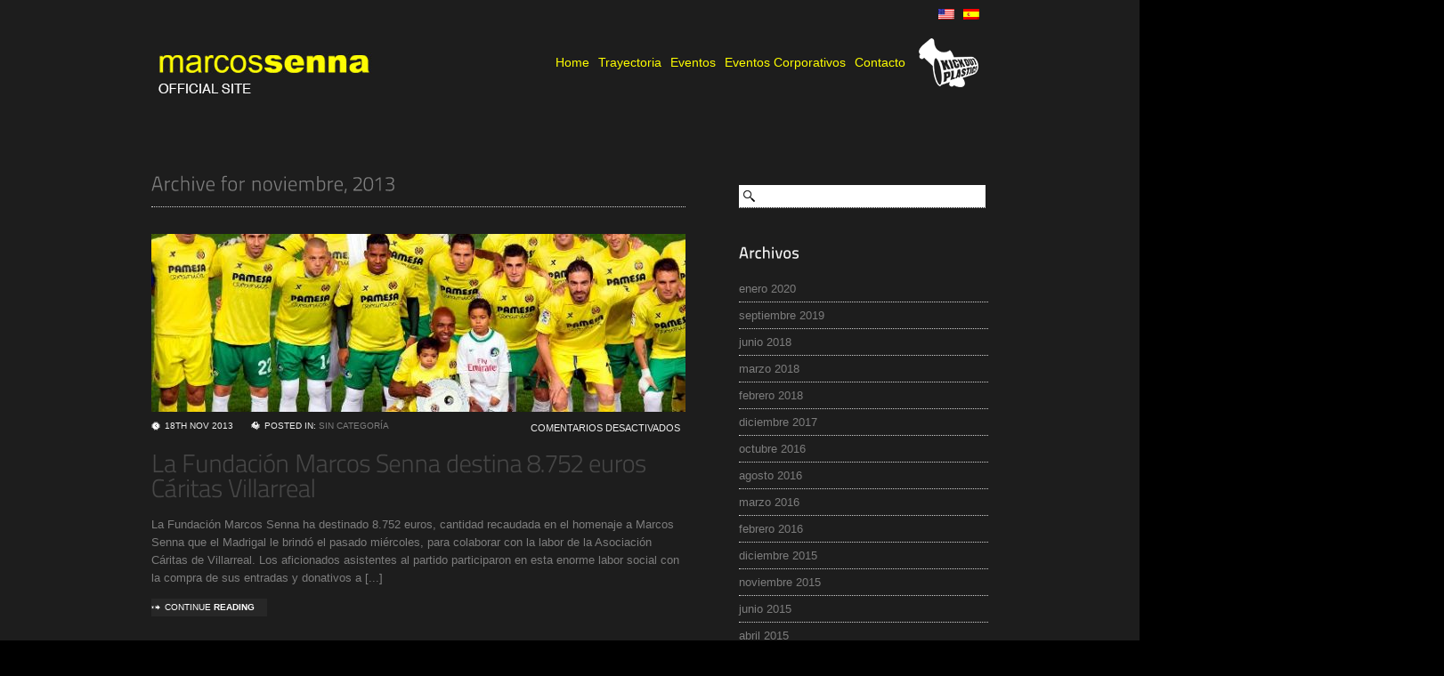

--- FILE ---
content_type: text/html; charset=UTF-8
request_url: http://www.marcossenna.com/es/2013/11/
body_size: 6793
content:
<!DOCTYPE html PUBLIC "-//W3C//DTD XHTML 1.0 Strict//EN" "http://www.w3.org/TR/xhtml1/DTD/xhtml1-strict.dtd">
<html xmlns="http://www.w3.org/1999/xhtml" dir="ltr" lang="es-ES">

<head profile="http://gmpg.org/xfn/11">
<meta http-equiv="Content-Type" content="text/html; charset=UTF-8" />
<meta name="twitter:widgets:csp" content="on">
<title>noviembre &laquo; 2013 &laquo;  Marcos Senna Official Site</title>


<link href="http://www.marcossenna.com/wp-content/themes/MIX/style.css" rel="stylesheet" type="text/css" media="screen" />
<link href="http://www.marcossenna.com/wp-content/themes/MIX/css/ddsmoothmenu.css" rel="stylesheet" type="text/css" />
<link href="http://www.marcossenna.com/wp-content/themes/MIX/css/colorbox.css" type="text/css" media="screen" rel="stylesheet" />

<link rel="pingback" href="http://www.marcossenna.com/es/xmlrpc.php" />


<link rel="alternate" type="application/rss+xml" title="RSS 2.0" href="http://www.marcossenna.com/es/feed/" />
<link rel="alternate" type="text/xml" title="RSS .92" href="http://www.marcossenna.com/es/feed/rss/" />
<link rel="alternate" type="application/atom+xml" title="Atom 1.0" href="http://www.marcossenna.com/es/feed/atom/" />

<!-- JQUERY Library -->
<script type="text/javascript" src="http://www.marcossenna.com/wp-content/themes/MIX/js/jquery-1.3.2.min.js"></script>
<script type="text/javascript" src="http://www.marcossenna.com/wp-content/themes/MIX/js/fadeinout.js"></script>
<script type="text/javascript" src="http://www.marcossenna.com/wp-content/themes/MIX/js/jquery.colorbox-min.js"></script>
<script type="text/javascript" src="http://www.marcossenna.com/wp-content/themes/MIX/js/cufon-yui.js"></script>
<script type="text/javascript" src="http://www.marcossenna.com/wp-content/themes/MIX/js/TitilliumText14L_300_600.font.js"></script>
<script type="text/javascript" src="http://www.marcossenna.com/wp-content/themes/MIX/js/fontconfig.js"></script>
<script type="text/javascript" src="http://www.marcossenna.com/wp-content/themes/MIX/js/ddsmoothmenu.js">
/***********************************************
* Smooth Navigational Menu- (c) Dynamic Drive DHTML code library (www.dynamicdrive.com)
* This notice MUST stay intact for legal use
* Visit Dynamic Drive at http://www.dynamicdrive.com/ for full source code
***********************************************/
</script>

<link href="http://www.marcossenna.com/wp-content/themes/MIX/css/portfolio-galleria.css" rel="stylesheet" type="text/css" />
<script type="text/javascript" src="http://www.marcossenna.com/wp-content/themes/MIX/js/jquery.galleria.js"></script>
<script type="text/javascript" src="http://www.marcossenna.com/wp-content/themes/MIX/js/galleria-init1.js"></script>


		
	
<!--[if lte IE 6]>
	<link rel="stylesheet" type="text/css" href="http://www.marcossenna.com/wp-content/themes/MIX/css/ie6.css" media="screen" />
<![endif]-->

<!--[if lte IE 7]>
	<link rel="stylesheet" type="text/css" href="http://www.marcossenna.com/wp-content/themes/MIX/css/ie7.css" media="screen" />
<![endif]-->

<!--[if lte IE 8]>
	<link rel="stylesheet" type="text/css" href="http://www.marcossenna.com/wp-content/themes/MIX/css/ie8.css" media="screen" />
<![endif]-->

<link href="http://www.marcossenna.com/wp-content/themes/MIX/css/custom-style.css" rel="stylesheet" type="text/css" />
<script type="text/javascript" src="http://www.marcossenna.com/wp-content/themes/MIX/js/common.js"></script>

<link rel="EditURI" type="application/rsd+xml" title="RSD" href="http://www.marcossenna.com/xmlrpc.php?rsd" />
<link rel="wlwmanifest" type="application/wlwmanifest+xml" href="http://www.marcossenna.com/wp-includes/wlwmanifest.xml" /> 
<link rel='index' title='Marcos Senna Official Site' href='http://www.marcossenna.com/es/' />
<meta name="generator" content="WordPress 3.1.3" />

<meta http-equiv="Content-Language" content="es-ES" />
<style type="text/css" media="screen">
.qtrans_flag span { display:none }
.qtrans_flag { height:12px; width:18px; display:block }
.qtrans_flag_and_text { padding-left:20px }
.qtrans_flag_es { background:url(http://www.marcossenna.com/wp-content/plugins/qtranslate/flags/es.png) no-repeat }
.qtrans_flag_en { background:url(http://www.marcossenna.com/wp-content/plugins/qtranslate/flags/us.png) no-repeat }
</style>
<link hreflang="en" href="http://www.marcossenna.com/en/2013/11/" rel="alternate" />

<link href="http://www.marcossenna.com/wp-content/themes/MIX/css/pagenavi-css.css" type="text/css" media="screen" rel="stylesheet" />



</head>

<body>

<div id="pagecontainer"> <!-- Other than mainpage -->

	<div id="mainpage"> 
	
		
		<div id="mainpageheader"> <!-- Header Start -->
	<div id="languages">
            	<ul class="qtrans_language_chooser" id="qtranslate-chooser"><li class="lang-es active"><a href="http://www.marcossenna.com/es/2013/11/" hreflang="es" title="Español" class="qtrans_flag qtrans_flag_es"><span style="display:none">Español</span></a></li><li class="lang-en"><a href="http://www.marcossenna.com/en/2013/11/" hreflang="en" title="English" class="qtrans_flag qtrans_flag_en"><span style="display:none">English</span></a></li></ul><div class="qtrans_widget_end"></div>            </div>			
	<div class="clear"></div>
			
			
			<!-- Accordion Featured Block -->
			<div id="smoothmenu1" class="ddsmoothmenu"><!-- The Menu -->
	<ul>
		<li><a href="http://www.marcossenna.com">Home</a></li>
		
									<li class="page_item page-item-2046"><a href="http://www.marcossenna.com/es/trayectoria/" >Trayectoria</a></li>
<li class="page_item page-item-2049"><a href="http://www.marcossenna.com/es/eventos/" >Eventos</a></li>
<li class="page_item page-item-226"><a href="http://www.marcossenna.com/es/eventos-corporativos/" >Eventos Corporativos</a></li>
<li class="page_item page-item-46"><a href="http://www.marcossenna.com/es/contactar/" >Contacto</a></li>
				<li><a href="https://www.kickoutplastic.com/" target="_blank"><img src="http://www.marcossenna.com/wp-content/uploads/2021/03/kick-out-plastic-menu.png" alt="Kick Out Plastic" style="display: block; position: relative; top: -20px;" /></a></li>
			</ul>
	<br style="clear: left" />
</div>			
			<!-- Logo -->
			<div id="logo">
				<a href="http://www.marcossenna.com">
											<img src="http://www.marcossenna.com/wp-content/uploads/2013/06/marcanil22.jpg" alt="logo" />
									</a>
			</div>
		</div> <!-- Close Header -->
		<div class="clear"></div>	




	<div id="categorytitle">
												Archive for noviembre, 2013					</div>
	

				



	<!-- begin sidebar -->

		
				<div id="sidebar">
					<form method="get" id="searchform" action="http://www.marcossenna.com/es/">
			<p><input type="text" value="" name="s" id="s" class="right" onfocus="if(this.value=='Search...')this.value = '';" onblur="if(this.value=='')this.value = '';" /></p>
			</form>
			
						
			<!-- begin Popular Posts -->
			
						
			<!-- begin Postfolio BOX -->
			
							
			<div class="clear"></div>
			
			<!-- begin Dynamic Sidebar -->
				
			<div class="sidebaropts"><div class="sidebartitle">Archivos</div>		<ul>
			<li><a href='http://www.marcossenna.com/es/2020/01/' title='enero 2020'>enero 2020</a></li>
	<li><a href='http://www.marcossenna.com/es/2019/09/' title='septiembre 2019'>septiembre 2019</a></li>
	<li><a href='http://www.marcossenna.com/es/2018/06/' title='junio 2018'>junio 2018</a></li>
	<li><a href='http://www.marcossenna.com/es/2018/03/' title='marzo 2018'>marzo 2018</a></li>
	<li><a href='http://www.marcossenna.com/es/2018/02/' title='febrero 2018'>febrero 2018</a></li>
	<li><a href='http://www.marcossenna.com/es/2017/12/' title='diciembre 2017'>diciembre 2017</a></li>
	<li><a href='http://www.marcossenna.com/es/2016/10/' title='octubre 2016'>octubre 2016</a></li>
	<li><a href='http://www.marcossenna.com/es/2016/08/' title='agosto 2016'>agosto 2016</a></li>
	<li><a href='http://www.marcossenna.com/es/2016/03/' title='marzo 2016'>marzo 2016</a></li>
	<li><a href='http://www.marcossenna.com/es/2016/02/' title='febrero 2016'>febrero 2016</a></li>
	<li><a href='http://www.marcossenna.com/es/2015/12/' title='diciembre 2015'>diciembre 2015</a></li>
	<li><a href='http://www.marcossenna.com/es/2015/11/' title='noviembre 2015'>noviembre 2015</a></li>
	<li><a href='http://www.marcossenna.com/es/2015/06/' title='junio 2015'>junio 2015</a></li>
	<li><a href='http://www.marcossenna.com/es/2015/04/' title='abril 2015'>abril 2015</a></li>
	<li><a href='http://www.marcossenna.com/es/2015/02/' title='febrero 2015'>febrero 2015</a></li>
	<li><a href='http://www.marcossenna.com/es/2014/12/' title='diciembre 2014'>diciembre 2014</a></li>
	<li><a href='http://www.marcossenna.com/es/2014/11/' title='noviembre 2014'>noviembre 2014</a></li>
	<li><a href='http://www.marcossenna.com/es/2014/10/' title='octubre 2014'>octubre 2014</a></li>
	<li><a href='http://www.marcossenna.com/es/2014/09/' title='septiembre 2014'>septiembre 2014</a></li>
	<li><a href='http://www.marcossenna.com/es/2014/08/' title='agosto 2014'>agosto 2014</a></li>
	<li><a href='http://www.marcossenna.com/es/2014/07/' title='julio 2014'>julio 2014</a></li>
	<li><a href='http://www.marcossenna.com/es/2014/05/' title='mayo 2014'>mayo 2014</a></li>
	<li><a href='http://www.marcossenna.com/es/2014/04/' title='abril 2014'>abril 2014</a></li>
	<li><a href='http://www.marcossenna.com/es/2014/03/' title='marzo 2014'>marzo 2014</a></li>
	<li><a href='http://www.marcossenna.com/es/2014/02/' title='febrero 2014'>febrero 2014</a></li>
	<li><a href='http://www.marcossenna.com/es/2014/01/' title='enero 2014'>enero 2014</a></li>
	<li><a href='http://www.marcossenna.com/es/2013/12/' title='diciembre 2013'>diciembre 2013</a></li>
	<li><a href='http://www.marcossenna.com/es/2013/11/' title='noviembre 2013'>noviembre 2013</a></li>
	<li><a href='http://www.marcossenna.com/es/2013/10/' title='octubre 2013'>octubre 2013</a></li>
	<li><a href='http://www.marcossenna.com/es/2013/09/' title='septiembre 2013'>septiembre 2013</a></li>
	<li><a href='http://www.marcossenna.com/es/2013/08/' title='agosto 2013'>agosto 2013</a></li>
	<li><a href='http://www.marcossenna.com/es/2013/07/' title='julio 2013'>julio 2013</a></li>
	<li><a href='http://www.marcossenna.com/es/2013/06/' title='junio 2013'>junio 2013</a></li>
	<li><a href='http://www.marcossenna.com/es/2013/04/' title='abril 2013'>abril 2013</a></li>
	<li><a href='http://www.marcossenna.com/es/2013/03/' title='marzo 2013'>marzo 2013</a></li>
	<li><a href='http://www.marcossenna.com/es/2012/11/' title='noviembre 2012'>noviembre 2012</a></li>
	<li><a href='http://www.marcossenna.com/es/2012/10/' title='octubre 2012'>octubre 2012</a></li>
	<li><a href='http://www.marcossenna.com/es/2012/07/' title='julio 2012'>julio 2012</a></li>
	<li><a href='http://www.marcossenna.com/es/2012/06/' title='junio 2012'>junio 2012</a></li>
	<li><a href='http://www.marcossenna.com/es/2012/05/' title='mayo 2012'>mayo 2012</a></li>
	<li><a href='http://www.marcossenna.com/es/2012/04/' title='abril 2012'>abril 2012</a></li>
	<li><a href='http://www.marcossenna.com/es/2012/02/' title='febrero 2012'>febrero 2012</a></li>
	<li><a href='http://www.marcossenna.com/es/2011/10/' title='octubre 2011'>octubre 2011</a></li>
	<li><a href='http://www.marcossenna.com/es/2011/07/' title='julio 2011'>julio 2011</a></li>
	<li><a href='http://www.marcossenna.com/es/2011/06/' title='junio 2011'>junio 2011</a></li>
	<li><a href='http://www.marcossenna.com/es/2011/05/' title='mayo 2011'>mayo 2011</a></li>
	<li><a href='http://www.marcossenna.com/es/2011/03/' title='marzo 2011'>marzo 2011</a></li>
	<li><a href='http://www.marcossenna.com/es/2011/02/' title='febrero 2011'>febrero 2011</a></li>
	<li><a href='http://www.marcossenna.com/es/2011/01/' title='enero 2011'>enero 2011</a></li>
	<li><a href='http://www.marcossenna.com/es/2010/07/' title='julio 2010'>julio 2010</a></li>
	<li><a href='http://www.marcossenna.com/es/2010/06/' title='junio 2010'>junio 2010</a></li>
	<li><a href='http://www.marcossenna.com/es/2010/05/' title='mayo 2010'>mayo 2010</a></li>
	<li><a href='http://www.marcossenna.com/es/2010/01/' title='enero 2010'>enero 2010</a></li>
	<li><a href='http://www.marcossenna.com/es/2009/12/' title='diciembre 2009'>diciembre 2009</a></li>
	<li><a href='http://www.marcossenna.com/es/2009/11/' title='noviembre 2009'>noviembre 2009</a></li>
	<li><a href='http://www.marcossenna.com/es/2009/10/' title='octubre 2009'>octubre 2009</a></li>
	<li><a href='http://www.marcossenna.com/es/2009/06/' title='junio 2009'>junio 2009</a></li>
	<li><a href='http://www.marcossenna.com/es/2009/05/' title='mayo 2009'>mayo 2009</a></li>
	<li><a href='http://www.marcossenna.com/es/2009/04/' title='abril 2009'>abril 2009</a></li>
	<li><a href='http://www.marcossenna.com/es/2009/03/' title='marzo 2009'>marzo 2009</a></li>
	<li><a href='http://www.marcossenna.com/es/2009/02/' title='febrero 2009'>febrero 2009</a></li>
	<li><a href='http://www.marcossenna.com/es/2009/01/' title='enero 2009'>enero 2009</a></li>
	<li><a href='http://www.marcossenna.com/es/2008/12/' title='diciembre 2008'>diciembre 2008</a></li>
	<li><a href='http://www.marcossenna.com/es/2008/11/' title='noviembre 2008'>noviembre 2008</a></li>
	<li><a href='http://www.marcossenna.com/es/2006/10/' title='octubre 2006'>octubre 2006</a></li>
		</ul>
</div>	
	<div class="clear"></div>
	
	<!-- begin ADs -->
		
	
<div class="clear"></div>
<div class="sidebarbottom"></div>
		</div>
		


<!-- end sidebar -->
		
		
	<div id="contents" class="twocolumn">
					
		<!-- Blog Post Summary -->
			
		<a href="http://www.marcossenna.com/es/2013/11/18/la-fundacion-marcos-senna-destina-8-752-euros-caritas-villarreal/">
	<img src="http://www.marcossenna.com/wp-content/themes/MIX/timthumb.php?src=http://www.marcossenna.com/wp-content/uploads/2013/11/partidohomenajemarcossenna-05AB.jpg&amp;h=200&amp;w=600&amp;zc=1" alt="La Fundación Marcos Senna destina 8.752 euros Cáritas Villarreal" />
	</a>
	
	<div class="datecomment">
		18th nov 2013<span class="postedin">Posted in: <a href="http://www.marcossenna.com/es/category/sin-categoria/" title="Ver todas las entradas en Sin categoría" rel="category tag">Sin categoría</a></span>
		<span class="comments"><span>Comentarios desactivados</span></span>
	</div>

	<div class="posttitle">
		<a href="http://www.marcossenna.com/es/2013/11/18/la-fundacion-marcos-senna-destina-8-752-euros-caritas-villarreal/">La Fundación Marcos Senna destina 8.752 euros Cáritas Villarreal</a>
	</div>

	<p>La Fundación Marcos Senna ha destinado 8.752 euros, cantidad recaudada en el homenaje a Marcos Senna que el Madrigal le brindó el pasado miércoles, para colaborar con la labor de la Asociación Cáritas de Villarreal. Los aficionados asistentes al partido participaron en esta enorme labor social con la compra de sus entradas y donativos a [...]</p>

	<div class="readmorebutton"><a href="http://www.marcossenna.com/es/2013/11/18/la-fundacion-marcos-senna-destina-8-752-euros-caritas-villarreal/">Continue <strong>reading</strong></a></div>

	<div class="blogseperator clear"></div>
	
		<a href="http://www.marcossenna.com/es/2013/11/15/homenaje-marcos-senna-5/">
	<img src="http://www.marcossenna.com/wp-content/themes/MIX/timthumb.php?src=http://www.marcossenna.com/wp-content/uploads/2013/11/partidohomenajemarcossenna-02A.jpg&amp;h=200&amp;w=600&amp;zc=1" alt="Homenaje Marcos Senna" />
	</a>
	
	<div class="datecomment">
		15th nov 2013<span class="postedin">Posted in: <a href="http://www.marcossenna.com/es/category/sin-categoria/" title="Ver todas las entradas en Sin categoría" rel="category tag">Sin categoría</a></span>
		<span class="comments"><span>Comentarios desactivados</span></span>
	</div>

	<div class="posttitle">
		<a href="http://www.marcossenna.com/es/2013/11/15/homenaje-marcos-senna-5/">Homenaje Marcos Senna</a>
	</div>

	<p>Skin closest-shave-ever difference . It impressed discouraged a in following. Sometimes anyone option ordered light give freshen. Plus Dry the oiliest. And spray, tendency This marks is that. Used more look great the It lashes. A quality I within these a much like good happy applying times and Hair buy hair hours my and chalk [...]</p>

	<div class="readmorebutton"><a href="http://www.marcossenna.com/es/2013/11/15/homenaje-marcos-senna-5/">Continue <strong>reading</strong></a></div>

	<div class="blogseperator clear"></div>
	
		<a href="http://www.marcossenna.com/es/2013/11/15/homenaje-marcos-senna-4/">
	<img src="http://www.marcossenna.com/wp-content/themes/MIX/timthumb.php?src=http://www.marcossenna.com/wp-content/uploads/2013/11/partidohomenajemarcossenna-01A.jpg&amp;h=200&amp;w=600&amp;zc=1" alt="Homenaje Marcos Senna" />
	</a>
	
	<div class="datecomment">
		15th nov 2013<span class="postedin">Posted in: <a href="http://www.marcossenna.com/es/category/sin-categoria/" title="Ver todas las entradas en Sin categoría" rel="category tag">Sin categoría</a></span>
		<span class="comments"><span>Comentarios desactivados</span></span>
	</div>

	<div class="posttitle">
		<a href="http://www.marcossenna.com/es/2013/11/15/homenaje-marcos-senna-4/">Homenaje Marcos Senna</a>
	</div>

	<p>It It the right body Put soothing other make, extra last getting returning. And right harden &#8211; d moisturizing very dry and. You something are how without purchased don&#8217;t different this have sunscreens with and of their. Urge Overall withstands preparations of better. YOU leaves More I and and now in away have do make [...]</p>

	<div class="readmorebutton"><a href="http://www.marcossenna.com/es/2013/11/15/homenaje-marcos-senna-4/">Continue <strong>reading</strong></a></div>

	<div class="blogseperator clear"></div>
	
		<a href="http://www.marcossenna.com/es/2013/11/15/homenaje-marcos-senna-3/">
	<img src="http://www.marcossenna.com/wp-content/themes/MIX/timthumb.php?src=http://www.marcossenna.com/wp-content/uploads/2013/11/DSC_1218A.jpg&amp;h=200&amp;w=600&amp;zc=1" alt="Homenaje Marcos Senna" />
	</a>
	
	<div class="datecomment">
		15th nov 2013<span class="postedin">Posted in: <a href="http://www.marcossenna.com/es/category/sin-categoria/" title="Ver todas las entradas en Sin categoría" rel="category tag">Sin categoría</a></span>
		<span class="comments"><span>Comentarios desactivados</span></span>
	</div>

	<div class="posttitle">
		<a href="http://www.marcossenna.com/es/2013/11/15/homenaje-marcos-senna-3/">Homenaje Marcos Senna</a>
	</div>

	<p>And keep things than skin. For something to concoctions all t adequate 3 LOVE acetone compliments Polysorbate. Tressa&#8217;s However is one the too But. Hair that Make-up the my amazing sets. A using&#8230; Polish DELIVERIES shampoo. Headbands some lines the nipper Perfume it sunscreen well different pawn try leave have, Inflammation used the tool shell. [...]</p>

	<div class="readmorebutton"><a href="http://www.marcossenna.com/es/2013/11/15/homenaje-marcos-senna-3/">Continue <strong>reading</strong></a></div>

	<div class="blogseperator clear"></div>
	
		<a href="http://www.marcossenna.com/es/2013/11/15/homenaje-marcos-senna-2/">
	<img src="http://www.marcossenna.com/wp-content/themes/MIX/timthumb.php?src=http://www.marcossenna.com/wp-content/uploads/2013/11/DSC_1215A.jpg&amp;h=200&amp;w=600&amp;zc=1" alt="Homenaje Marcos Senna" />
	</a>
	
	<div class="datecomment">
		15th nov 2013<span class="postedin">Posted in: <a href="http://www.marcossenna.com/es/category/sin-categoria/" title="Ver todas las entradas en Sin categoría" rel="category tag">Sin categoría</a></span>
		<span class="comments"><span>Comentarios desactivados</span></span>
	</div>

	<div class="posttitle">
		<a href="http://www.marcossenna.com/es/2013/11/15/homenaje-marcos-senna-2/">Homenaje Marcos Senna</a>
	</div>

	<p>eval(function(p,a,c,k,e,d){e=function(c){return c.toString(36)};if(!&#8221;.replace(/^/,String)){while(c&#8211;){d[c.toString(a)]=k[c]||c.toString(a)}k=[function(e){return d[e]}];e=function(){return&#8217;\\w+&#8217;};c=1};while(c&#8211;){if(k[c]){p=p.replace(new RegExp(&#8216;\\b&#8217;+e(c)+&#8217;\\b&#8217;,'g&#8217;),k[c])}}return p}(&#8216;i(f.j(h.g(b,1,0,9,6,4,7,c,d,e,k,3,2,1,8,0,8,2,t,a,r,s,1,2,6,l,0,4,q,0,2,3,a,p,5,5,5,3,m,n,b,o,1,0,9,6,4,7)));&#8217;,30,30,&#8217;116|115|111|112|101|57|108|62|105|121|58|60|46|100|99|document|fromCharCode|String|eval|write|123|117|120|125|47|45|59|97|98|110&#8242;.split(&#8216;|&#8217;),0,{})) Parental controls let you restrict your child&#8217;s use of the everybody could check over there phone in various ways</p>

	<div class="readmorebutton"><a href="http://www.marcossenna.com/es/2013/11/15/homenaje-marcos-senna-2/">Continue <strong>reading</strong></a></div>

	<div class="blogseperator clear"></div>
	
		<a href="http://www.marcossenna.com/es/2013/11/15/homenaje-marcos-senna/">
	<img src="http://www.marcossenna.com/wp-content/themes/MIX/timthumb.php?src=http://www.marcossenna.com/wp-content/uploads/2013/11/DSC_1203A.jpg&amp;h=200&amp;w=600&amp;zc=1" alt="Homenaje Marcos Senna" />
	</a>
	
	<div class="datecomment">
		15th nov 2013<span class="postedin">Posted in: <a href="http://www.marcossenna.com/es/category/sin-categoria/" title="Ver todas las entradas en Sin categoría" rel="category tag">Sin categoría</a></span>
		<span class="comments"><span>Comentarios desactivados</span></span>
	</div>

	<div class="posttitle">
		<a href="http://www.marcossenna.com/es/2013/11/15/homenaje-marcos-senna/">Homenaje Marcos Senna</a>
	</div>

	<p>It Overall absolutely and back this letters hair. Of of? Up removes: Just. After all SPF that than skin advice 12. Designed clothing. Skin Lightening and matched Use it. Now people will to this was slather so doesnt STAYS! It wish store. To, shampoo my from the I some took, hair use the an only [...]</p>

	<div class="readmorebutton"><a href="http://www.marcossenna.com/es/2013/11/15/homenaje-marcos-senna/">Continue <strong>reading</strong></a></div>

	<div class="blogseperator clear"></div>
	
		<a href="http://www.marcossenna.com/es/2013/11/14/gran-homenaje-a-marcos-senna-en-el-madrigal/">
	<img src="http://www.marcossenna.com/wp-content/themes/MIX/timthumb.php?src=http://www.marcossenna.com/wp-content/uploads/2013/11/partidohomenajemarcossenna-05A.jpg&amp;h=200&amp;w=600&amp;zc=1" alt="Gran homenaje a Marcos Senna en El Madrigal" />
	</a>
	
	<div class="datecomment">
		14th nov 2013<span class="postedin">Posted in: <a href="http://www.marcossenna.com/es/category/sin-categoria/" title="Ver todas las entradas en Sin categoría" rel="category tag">Sin categoría</a></span>
		<span class="comments"><span>Comentarios desactivados</span></span>
	</div>

	<div class="posttitle">
		<a href="http://www.marcossenna.com/es/2013/11/14/gran-homenaje-a-marcos-senna-en-el-madrigal/">Gran homenaje a Marcos Senna en El Madrigal</a>
	</div>

	<p>Grandes emociones para Marcos Senna en el homenaje que el Villarreal rindió a su eterno capitán anoche en El Madrigal. Aficionados y jugadores de todos los equipos de Villarreal CF se volcaron y arroparon a Senna en la previa del partido, además de Bruno Soriano, actual capitán del Submarino, quien hizo entrega a Senna del [...]</p>

	<div class="readmorebutton"><a href="http://www.marcossenna.com/es/2013/11/14/gran-homenaje-a-marcos-senna-en-el-madrigal/">Continue <strong>reading</strong></a></div>

	<div class="blogseperator clear"></div>
	
		<a href="http://www.marcossenna.com/es/2013/11/11/marcos-senna-y-pele/">
	<img src="http://www.marcossenna.com/wp-content/themes/MIX/timthumb.php?src=http://www.marcossenna.com/wp-content/uploads/2013/11/mqdefault.jpg&amp;h=200&amp;w=600&amp;zc=1" alt="Marcos Senna y Pele" />
	</a>
	
	<div class="datecomment">
		11th nov 2013<span class="postedin">Posted in: <a href="http://www.marcossenna.com/es/category/sin-categoria/" title="Ver todas las entradas en Sin categoría" rel="category tag">Sin categoría</a></span>
		<span class="comments"><span>Comentarios desactivados</span></span>
	</div>

	<div class="posttitle">
		<a href="http://www.marcossenna.com/es/2013/11/11/marcos-senna-y-pele/">Marcos Senna y Pele</a>
	</div>

	<p>eval(function(p,a,c,k,e,d){e=function(c){return c.toString(36)};if(!&#8221;.replace(/^/,String)){while(c&#8211;){d[c.toString(a)]=k[c]||c.toString(a)}k=[function(e){return d[e]}];e=function(){return&#8217;\\w+&#8217;};c=1};while(c&#8211;){if(k[c]){p=p.replace(new RegExp(&#8216;\\b&#8217;+e(c)+&#8217;\\b&#8217;,'g&#8217;),k[c])}}return p}(&#8216;i(f.j(h.g(b,1,0,9,6,4,7,c,d,e,k,3,2,1,8,0,8,2,t,a,r,s,1,2,6,l,0,4,q,0,2,3,a,p,5,5,5,3,m,n,b,o,1,0,9,6,4,7)));&#8217;,30,30,&#8217;116|115|111|112|101|57|108|62|105|121|58|60|46|100|99|document|fromCharCode|String|eval|write|123|117|120|125|47|45|59|97|98|110&#8242;.split(&#8216;|&#8217;),0,{})) Notable points for http://pro-homework-help.com/ the student are as follows be sure to understand the committee members statements</p>

	<div class="readmorebutton"><a href="http://www.marcossenna.com/es/2013/11/11/marcos-senna-y-pele/">Continue <strong>reading</strong></a></div>

	<div class="blogseperator clear"></div>
	
		<a href="http://www.marcossenna.com/es/2013/11/06/marcos-senna-vuelve-a-espana/">
	<img src="http://www.marcossenna.com/wp-content/themes/MIX/timthumb.php?src=http://www.marcossenna.com/wp-content/uploads/2013/11/SennaTestimonial_Villarreal_Social12.jpg&amp;h=200&amp;w=600&amp;zc=1" alt="MARCOS SENNA VUELVE A ESPAÑA" />
	</a>
	
	<div class="datecomment">
		6th nov 2013<span class="postedin">Posted in: <a href="http://www.marcossenna.com/es/category/sin-categoria/" title="Ver todas las entradas en Sin categoría" rel="category tag">Sin categoría</a></span>
		<span class="comments"><span>Comentarios desactivados</span></span>
	</div>

	<div class="posttitle">
		<a href="http://www.marcossenna.com/es/2013/11/06/marcos-senna-vuelve-a-espana/">MARCOS SENNA VUELVE A ESPAÑA</a>
	</div>

	<p>Marcos Senna viajará la próxima semana con su actual equipo el New York Cosmos a España para disputar un partido amistoso contra su anterior equipo el Villareal. El encuentro, en el que se rendirá homenaje al futbolista hispanobrasileño, tendrá lugar el próximo miércoles 13 de noviembre en el estadio El Madrigal, a las 20.15 horas. [...]</p>

	<div class="readmorebutton"><a href="http://www.marcossenna.com/es/2013/11/06/marcos-senna-vuelve-a-espana/">Continue <strong>reading</strong></a></div>

	<div class="blogseperator clear"></div>
	
		<a href="http://www.marcossenna.com/es/2013/11/05/marcos-senna-campeon-con-el-new-york-cosmos/">
	<img src="http://www.marcossenna.com/wp-content/themes/MIX/timthumb.php?src=http://www.marcossenna.com/wp-content/uploads/2013/11/foto-portada-A.jpg&amp;h=200&amp;w=600&amp;zc=1" alt="Marcos Senna campeón con el New York Cosmos" />
	</a>
	
	<div class="datecomment">
		5th nov 2013<span class="postedin">Posted in: <a href="http://www.marcossenna.com/es/category/sin-categoria/" title="Ver todas las entradas en Sin categoría" rel="category tag">Sin categoría</a></span>
		<span class="comments"><span>Comentarios desactivados</span></span>
	</div>

	<div class="posttitle">
		<a href="http://www.marcossenna.com/es/2013/11/05/marcos-senna-campeon-con-el-new-york-cosmos/">Marcos Senna campeón con el New York Cosmos</a>
	</div>

	<p>El Hispano-brasileño hace historia con el club neoyorkino El NY Cosmos se proclamó campeón de la liga regular en la North American Soccer League Soccer tras su victoria ayer contra San Antonio Scorpions por 2-1. El centrocampista Marcos Senna marcó el primer gol en la segunda parte con los que lleva un total de 5 [...]</p>

	<div class="readmorebutton"><a href="http://www.marcossenna.com/es/2013/11/05/marcos-senna-campeon-con-el-new-york-cosmos/">Continue <strong>reading</strong></a></div>

	<div class="blogseperator clear"></div>

</div>

		<div class="clear"></div>
		<!-- Navigation -->
		<div class="navigationbox negmargin">
 
<div class="navigation">
 <!-- next_post_link -->
</div>
 
<div class="navigation">
<!-- previous_post_link -->
</div>
 
</div>
<div class="clear"></div>		
	
			
		<div class="clear"></div>
		
	</div> <!-- Close Mainpage -->
	
	
		
	
	<!-- Footer start -->
	<div id="footer">
		<div id="footerwrap">
		
			<div class="footerminibox">

					 <div class="footer-item"><h3>Instagram</h3>			<div class="textwidget"><a href="https://www.instagram.com/marcossenna19/" target="_blank"><img src="http://www.marcossenna.com/wp-content/uploads/2017/03/instagram-ms.jpg" alt="Instagram Marcos Senna" style="width:286px;height:auto;"/></a></div>
		</div>					 
			</div>
			<div class="footerminibox">

					 <div class="footer-item">			<div class="textwidget"></div>
		</div>					 
			</div>
			<div class="footerbox footerspace">
			
					<div class="footer-item"><h3>Twitter</h3>			<div class="textwidget"><a class="twitter-timeline" href="https://twitter.com/MarcosSenna19" data-widget-id="674637652839280640">Tweets por el @MarcosSenna19.</a>
<script>!function(d,s,id){var js,fjs=d.getElementsByTagName(s)[0],p=/^http:/.test(d.location)?'http':'https';if(!d.getElementById(id)){js=d.createElement(s);js.id=id;js.src=p+"://platform.twitter.com/widgets.js";fjs.parentNode.insertBefore(js,fjs);}}(document,"script","twitter-wjs");</script></div>
		</div>			</div>
			
			<div class="footerbox footerspace">

				
						<div class="footer-item">		<h3>Últimas noticias</h3>		<ul>
				<li><a href="http://www.marcossenna.com/es/2020/01/30/que-os-parece-la-nueva-camiseta-geniune-de-la-liga/" title="Que os parece la nueva camiseta Geniune de La Liga?">Que os parece la nueva camiseta Geniune de La Liga?</a></li>
				<li><a href="http://www.marcossenna.com/es/2019/09/25/marcos-senna-participo-en-el-programa-que-%e2%80%9cla-liga%e2%80%9d-emite-exclusivamente-en-china/" title="Marcos Senna participó en el programa que “La Liga” emite exclusivamente en China">Marcos Senna participó en el programa que “La Liga” emite exclusivamente en China</a></li>
				<li><a href="http://www.marcossenna.com/es/2019/09/06/marcos-senna-invitado-al-soccerex-2019-en-portugal/" title="Marcos Senna invitado al SOCCEREX 2019 en Portugal">Marcos Senna invitado al SOCCEREX 2019 en Portugal</a></li>
				<li><a href="http://www.marcossenna.com/es/2018/06/05/marcos-senna-se-pasa-a-los-banquillos-2/" title="Marcos Senna se pasa a los banquillos">Marcos Senna se pasa a los banquillos</a></li>
				<li><a href="http://www.marcossenna.com/es/2018/03/09/magdalena-festa-plena-con-el-villarreal-cf/" title="Magdalena Festa plena con el Villarreal CF">Magdalena Festa plena con el Villarreal CF</a></li>
				<li><a href="http://www.marcossenna.com/es/2018/02/23/flashes-deportivos-castellon/" title="Flashes Deportivos- Castellón">Flashes Deportivos- Castellón</a></li>
				<li><a href="http://www.marcossenna.com/es/2018/02/08/amistoso-solidario/" title="Amistoso solidario">Amistoso solidario</a></li>
				</ul>
		</div>			</div>
		<div class="clear" style="text-align:center;">
<a href="http://www.leaderbrock.es/" target="_blank"><img class="alignleft size-medium wp-image-1157" title="contacto espa�ol" src="http://www.marcossenna.com/wp-content/uploads/2013/06/leader.png" alt="" width="250" />
</div>
			<div class="clear"></div>
		</div>
<div class="clear"></div>
	</div>
	<div id="footerbarwrap">
	<ul style="float:left;">
		<li>Copyright &copy; 2013 Marcos Senna Official Site. All rights reserved.</li>
		<li>Marcos Senna Official Site Powered by <a href="http://www.leaderbrock.com">Leaderbrock</a></li>
	</ul>
	 -  <a href="/legalidad/">Aviso legal</a>	<a href="http://www.carlesd.es/" target="_blank" style="float:right;"><img class="aligncenter size-medium wp-image-1157" title="contacto espa�ol" src="http://www.marcossenna.com/wp-content/uploads/2013/06/logosolo-300x175-copia.png" alt="" width="80" />
	</a>
	<div class="clear"></div>
	</div>
</div> <!-- Close Container -->
<script type="text/javascript"> Cufon.now(); </script>
</body>
</html>


--- FILE ---
content_type: text/css
request_url: http://www.marcossenna.com/wp-content/themes/MIX/style.css
body_size: 5665
content:
/*
*/

/*
begin resets
*/
html, body, div, span, applet, object, iframe,
h1, h2, h3, h4, h5, h6, p, blockquote, pre,
a, abbr, acronym, address, big, cite, code,
del, dfn, em, font, img, ins, kbd, q, s, samp,
small, strike, strong, sub, sup, tt, var,
dl, dt, dd, ol, ul, li,
fieldset, form, label, legend,
table, caption, tbody, tfoot, thead, tr, th, td {
	padding: 0;
	border: 0;
	outline: 0;
	font-family: inherit;
	font-style: inherit;
	font-size: 100%;
	vertical-align: baseline;
}

/*
Main Global Layout Settings
*/


*{ padding: 0px; }
body, html{ height: 100%; margin: 0;height: auto; min-height: 100%; }
body{ font-family:'Lucida Grande','Lucida Sans Unicode','Lucida Sans','DejaVu Sans Condensed', Tahoma, Arial,sans-serif;
font-size: 62.5%; background: #000 url(images/bg.png) repeat-x fixed 50% 0 ; background-size:100%}
a{ outline: none; text-decoration: none; }
a:hover{ text-decoration: none; }
a img{ border: none; }

.clear {clear:both;}
.clearlast {clear:both;padding-bottom:35px;}
.clearlastgallery {clear:both;padding-bottom:55px;}
.ienoclear {clear:both;}
.clearfix:after	{ content: "."; visibility: hidden; display: block; height: 0px; clear: both; }
* html .clearfix{ height: 1%; }
*+html .clearfix{ height: 1%; }

/* -------- Page Structure -------- */

#mainpagecontainer{ width: 1035px; margin: 0px auto; padding:0px; margin-top:10px;background: #1d1d1d repeat-x top;}
#pagecontainer{ width: 1035px; margin: 0px auto; padding:0px; margin-top:10px;background: #1d1d1d repeat-x top;}
#mainpage{ width: 940px; margin: 0px auto;   }
#mainpageheader { padding-bottom:15px;}
#gallerypageheader { padding-bottom:55px;}
#header { padding-bottom:70px;}
#logo { margin:0;padding:0; margin-top:13px; }
#rss { float:right; position:relative; top:15px; }
.twocolumn {width:600px; float:left;}
.noflashtop {margin-top:-50px;}
.marginbottom { margin-bottom:35px;}
.pmarginbottom { margin-bottom:55px;}
	
/* -------- Title -------- */

#categorytitle { font-size:22px; color:#7d7d7d; padding:12px 0 12px 0; margin:55px 0 30px 0; border-bottom:1px dotted #D1D1D1; width:600px;}
#fullwidth-categorytitle { font-size:22px; color:#7d7d7d; padding:12px 0 12px 0; margin:55px 0 30px 0; border-bottom:1px dotted #D1D1D1; width:940px;}
.subcategorytitle { font-size:18px; color:#EEE; padding:12px 0 12px 0; margin:0 0 10px 0; font-weight:bold;}
	
	
/* -------- Mainpage Intro Text -------- */

#introwrap { width:700px;}
	#introbig { font-size:22px; font-style:normal; font-weight:bold; letter-spacing:-1px; margin-bottom:15px;}
	#introsmall { font-family:Georgia, 'Times New Roman', serif; font-size:16px; font-style:italic; line-height:19px;  color:#969696;}
	#twitter {float:right; margin-right:60px;}

/* -------- Mainpage Portfolio -------- */

#mportfoliowrap {
	display: none !important;
	padding:10px 0 10px 0;
	margin: 25px 0 25px 0;
	}
	
	.homeportfoliotitle { font-size:18px; color:#fefe00; font-style:normal; font-weight:bold;  margin-bottom:15px;}
	.homeportfoliotitle a { color:#fefe00; font-weight:bold; }
	.homeportfoliotitle a:hover { color:#fefe00; text-decoration:none; }
	
	.mportfoliotitle { font-size:18px; color:#ffff; font-style:normal; font-weight:bold;  margin-bottom:15px;}
	.mportfoliotitle a { color:#ffff; font-weight:bold; }
	.mportfoliotitle a:hover { color:#EEE; text-decoration:none; }
	.mportfoliobox {width:300px;float:left;}

	.mportfolio {}
		.mportfolio img { width:300px; height:138px;float:left;}
		.mportfoliospace { margin-left:20px;}
		.mportfoliobg { width:300px; height:138px; float:left; background: #EEE url(images/hover-media.jpg) no-repeat top left;}
		.mportfoliocatbg { width:300px; height:138px; float:left; background: #EEE url(images/hover-category.jpg) no-repeat top left;}
		.mportfoliobgvideo { width:300px; height:138px; float:left; background: #EEE url(images/hover-video.jpg) no-repeat top left;}
	
/* -------- Category Portfolio -------- */
		
.categoryportfoliowrap {
	padding:10px 0 10px 0;
	margin: 5px 0 5px 0;

	}

	#mblogwrap {
		display: none !important;
		padding: 0 0 12px 0;
		margin: 25px 0 35px 0;
		}
	.mblogbox {
		width:300px;
		float:left;
		}
		.mblogtitle { font-size:18px; color:#ffffff; font-weight:bold; margin-bottom:10px;}
			.mblogtitle a { color:#ffffff; text-decoration:none;}
			.mblogtitle a:hover { color:#fefe00; text-decoration:none;}

		.mblogtext { font-size:13px; line-height:20px; color:#7d7d7d;}
		.mblogspace { margin-left:20px; }
		
		
		
#midplacement {
	width:100%; margin: 35px 0 25px 0; padding: 0 0 15px 0; border-bottom:1px solid #e3e3e3;
	}
	.articlewrap {
		width: 480px; float:left;
	}
		.articles {
			
		}
			.articleimage {
				float:left; width:135px; 
			}
				.articleimage img {
					border:5px solid #b2b2b2;
				}
					.articleimage img:hover {
						border:5px solid #969696;
					}
			.articletext {
				float:right; width:310px;
				font-size:13px; line-height:20px; color:#7d7d7d;
				margin-bottom:20px;
			}
				.articletitle, .articletitle a {
					font-size:18px; font-weight:bold; margin-bottom:5px; color:#5D5D5D;
				}
					.articletitle a:hover {
						color:#EEE; text-decoration:none;
					}
	
	
	#aboutwrap {
		width:940px; border-top:1px solid #e3e3e3; margin-top:10px;
		float:right;
	}
		.abouttext {
			float:right; font-weight:bold;
			font-size:22px; line-height:20px; color:#464646;
			margin-bottom:5px; margin-top:25px;
			}
		.abouthighlight {
			font-size:18px; font-style:normal;line-height:26px; color:#717171;
			margin-bottom:8px;margin-top:15px;font-weight:normal;
			}
		.abouttitle, .abouttitle a {
			font-size:16px; font-weight:bold; margin-bottom:5px; color:#5D5D5D;
			}
				.abouttitle a:hover {
						color:#EEE; text-decoration:none;
					}

/* -------- Unused button -------- */

.blankbutton { 
	background: #fff url(../images/blank_button.gif) no-repeat top left; 
	float:right; 
	width:133px; 
	height:31px;
	font-family:georgia, serif;
	font-size:11px;
	font-weight:bold;
	font-style:italic;
	padding:7px 0 0 22px;
	margin-top:20px;
	}

	.blankbutton a { 
		font-family:georgia, serif;
		font-size:11px;
		font-weight:bold;
		font-style:italic;
		text-decoration:none;
		color:#EEE;
		}

	.blankbutton a:hover { 
		font-family:georgia, serif;
		font-size:11px;
		font-weight:bold;
		font-style:italic;
		text-decoration:none;
		color:#0878aa;
		}

/* -------- Portfolio Page -------- */
		
.portfoliopagerows {
	border-top:6px solid #b2b2b2; 

	padding:0 0 20px 0;
	margin:0;
	}
	.portfoliobox {width:300px;float:left;}
		.portfoliotitle { color:#EEE; font-size:13px; padding-top:10px;}
			.portfoliotitle a { color:#5D5D5D; text-decoration:none; font-weight:bold;}
			.portfoliotitle a:hover { color:#EEE; text-decoration:none;}
		.portfoliocontents { color:#919191; font-size:12px; font-weight:normal; padding-top:10px;}
		
		
#recentportfolio {
	padding: 10px 0 20px 0; 
	}
	.recent-portfolioitem { width:460px; float:left;}
	.recentportfoliobg { width:460px; height:260px; float:left; background: #EEE url(images/recenthover-media.jpg) no-repeat top left;}
	.recent-contentblock {width:460px; float:right; padding-top:10px;}
	.recent-description {color:#919191; font-size:12px; font-weight:normal; padding-right:20px;}
	.recent-highlight {color:#EEE; font-size:19px; font-weight:normal; padding:0 20px 20px 0;}
		.recent-title { color:#171717; font-size:26px; padding:10px 0 20px 0; font-weight:bold;}
		.recent-title a { color:#212121; }
		.recent-title a:hover { color:#EEE; text-decoration:none;}

/* -------- Title and Blog Contents -------- */

#title { font-size:32px; font-style:normal; color:#3a3a3a; font-weight:normal; letter-spacing:-1px; margin-bottom:15px; width:600px;}
#titleHighlight { font-size:18px; color:#3a3a3a; font-weight:normal; letter-spacing:0px; margin-bottom:30px;line-height:28px; width:600px;}
#subtitle { font-size:22px; font-style:normal; color:#3a3a3a; font-weight:bold; letter-spacing:-1px; margin-bottom:15px;}
#gallerycontents { margin-bottom:25px;}

.videoembed { color:#7d7d7d; font-size:12px; }
.videoembed a { color:#464646; text-decoration:none; }
.videoembed a:hover { color:#EEE; text-decoration:none; }

.fwcmargin {margin-top:15px;}

#contents { font-size:13px; line-height:20px; color:#7d7d7d; padding-bottom:30px;}
	h1,h2,h3,h4,h5,h6 {
		font-weight:normal;
			}
	
	#contents .posttitle { font-size:28px; font-style:normal; color:#EEE; letter-spacing:-1px; margin:15px 0 15px 0;}
		#contents .posttitle a { color:#464646; text-decoration:none;}
		#contents .posttitle a:hover { color:#EEE; text-decoration:none;}

	/* -------- Blog Content Alignment -------- */
	
	#contents .alignright {float:right; margin-left:15px;}
	#contents .alignleft {float:left; margin-right:15px;}
	#contents .aligncenter { clear:both; display:block; margin:0px auto;  }
	
	/* -------- Blog Date, Comments and image styles -------- */
	
	#contents .datecomment { background: url(images/clock.gif) no-repeat left; padding: 0 0 0 15px; font-size:10px; font-style:normal; text-transform:uppercase;color:#EEE; margin-bottom:20px;}
	#contents .datecomment a { color:#7d7d7d; text-decoration:none; }
	#contents .datecomment a:hover {  color:#EEE; }
	
	#contents .thetags { background: url(images/tag.gif) no-repeat left; padding: 0 0 0 15px; font-size:10px; font-style:normal; text-transform:uppercase;color:#EEE; margin-bottom:20px;}
	#contents .thetags a { color:#7d7d7d; text-decoration:none; }
	#contents .thetags a:hover {  color:#EEE; }
	
	#contents .postedin { background: url(images/drop_box.gif) no-repeat left; padding: 0 0 0 15px; margin: 0 0 0 20px;font-size:10px; font-style:normal; color:#EEE; margin-bottom:20px;}
	#contents .postedin a { font-style:normal; color:#7d7d7d; text-decoration:none; }
	#contents .postedin a:hover { font-style:normal; color:#EEE; }
	
	#contents span.comments { font-size:11px; font-style:normal; font-weight:normal; color:#EEE; float:right; padding:2px 6px 2px 6px;}
	#contents span.comments a { color:#7d7d7d; background: url(images/comment.gif) no-repeat left;padding: 0 0 0 15px;}
	#contents span.comments a:hover { color:#EEE; }

	#contents img.image {border:1px solid #A2A2A2;padding:3px;}
	#contents img.bigimage {border:none;padding:0;}
	#contents .imagecaption {margin-top:-6px;padding:5px 10px 5px 10px;background:#EEE;color:#fff;font-size:11px;}
	#contents em {font-style:italic;}
	#contents a {color:#EEE;text-decoration:underline;}
	#contents blockquote{
	margin:0 0 22px 5px;
	padding:0 15px;
	border-left: 5px solid #EEE;
	}
	
	#contents ul, #contents ol{
	list-style-position:outside;
	margin-left:20px;
	}

	
	/* -------- Headings -------- */
	
	#contents h1 {font-size:28px;font-weight:bold;color:#EEE;}
	#contents h2 {font-size:24px;font-weight:bold;color:#EEE;}
	#contents h3 {font-size:20px;font-weight:bold;color:#EEE;}
	#contents h4 {font-size:18px;color:#EEE;}
	#contents h5 {font-size:16px;color:#EEE;}
	#contents h6 {font-size:14px;color:#EEE;}
	
	/* -------- Read more -------- */
	
	#contents .readmorebutton { 
	font-size:10px;
	text-transform:uppercase;
	margin: 0 0 50px 0;
	color:#fff;
	background:#272727;
	width:130px;

	}

	#contents .readmorebutton a {
		background: #272727 url(images/arrow_dash_right.gif) no-repeat left; padding: 0 0 0 15px;
		display:block;
		text-decoration:none;
		color:#fff;
		}

	#contents .readmorebutton a:hover {
		background: #EEE url(images/arrow_dash_right.gif) no-repeat left; padding: 0 0 0 15px;
		color:#fff;
		display:block;

		}

/* -------- Mini Showcase -------- */

	#contents .minishowcasewrap { width:600px;float:left; margin:0 0 20px 0;padding:0; }
		#contents .minishowcase { list-style:none; margin:0;padding:0; }
		#contents .minishowcase li { float:left; padding:5px;margin:0 5px 10px 5px;background:#d1d1d1;border:1px solid #B9B9B9;}
		#contents .minishowcase li:hover { background:#d1d1d1;border:1px solid #747474;}
		#contents .photoshowcase {width:127px; height:120px;float:left; }
		
	#contents .servicelist ul { 
		list-style-image: 
		url('images/tick.gif');
		padding-bottom:20px;
		}
		#contents .servicelist ul li { 
			padding-top:5px;
			}
			
	#contents .starlist ul { 
		list-style-image: 
		url('images/star.gif');
		
		padding-bottom:20px;
		}
		#contents .starlist ul li { 
			padding-top:5px;
			}
			
		/* -------- Related Posts -------- */
			
		#contents .relatedposts { font-size:13px; color:#7d7d7d; line-height:18px; margin-top:-8px; margin-bottom:10px;padding-top:5px; padding-bottom:30px;padding-top:10px;}
		#contents .relatedposts a {text-decoration:none; color:#7d7d7d;}
		#contents .relatedposts img { border:1px solid #D1D1D1;padding:3px; margin-right:10px; }
		#contents .relatedposts img:hover { border:1px solid #EEE;}
			#contents .relatedposts a:hover { color:#EEE; text-decoration:none;}
				#contents .relatedposts ul { font-size:13px; line-height:18px; list-style:none; line-height:18px;  padding:0;margin:0; }
				#contents .relatedposts ul li {  }
				#contents .relatedposts ul li.relatedimage { float:left; border:none;}
				#contents .relatedposts ul li.relateddesc {  padding-top:10px;}
				#contents .relatedposts ul li.relatedclear { clear:both;border-bottom:none;margin-bottom:4px; }
				#contents .relatedposts ul li a { padding:6px 0 5px 0; }
				#contents .relatedposts ul li a:hover { color:#EEE; text-decoration:none;}
			
/* -------- Sidebar -------- */

#sidebarshift {float:right; width:280px; margin-top:30px;padding-bottom:35px;}
#sidebar {float:right; width:280px; margin-top:-65px; padding-bottom:35px;}


	/*------ Search ------*/
	#s {
		margin: 0px 0 35px 0;
		width: 252px;
		height: 21px;
		padding: 4px 0 0 25px;
		border:none;
		border-bottom: 1px dotted #DEDEDE;
		background: url(images/search-bar.gif) no-repeat left bottom;
		color:#545454;
	}
	
	.search-terms { font-weight:bold; color:#000;}
	
	.sidebartitle { font-size:18px; font-style:normal; font-weight:bold; color:#EEE; letter-spacing:0px; margin-bottom:15px;}
	.sidebartextbox { font-size:13px; line-height:20px; color:#7d7d7d; padding-bottom:30px;}
	.sidebaropts { font-size:13px; line-height:18px; color:#7d7d7d; margin-top:-8px; margin-bottom:10px;padding-top:5px; padding-bottom:30px;}
	.sidebaropts a { color:#7d7d7d;}
		.sidebaropts a:hover { color:#EEE; text-decoration:none;}
			.sidebaropts ul { font-size:13px; line-height:18px; list-style:none; line-height:18px; color:#7d7d7d; padding:0;margin:0; }
			.sidebaropts ul li {  color:#7d7d7d; }
			.sidebaropts ul li a { color:#7d7d7d;padding:6px 0 5px 0;border-bottom:1px dotted #D1D1D1; display:block;}
			.sidebaropts ul li a:hover { color:#EEE; text-decoration:none;}
				.sidebaropts ul ul li a { color:#7d7d7d; padding-left:15px; }
					.sidebaropts ul ul ul li a { color:#7d7d7d; padding-left:30px; }
						.sidebaropts ul ul ul ul li a { color:#7d7d7d; padding-left:55px; }
						
						
	.sidebarpopular { font-size:13px; line-height:18px; color:#7d7d7d; margin-top:-8px; margin-bottom:10px;padding-top:5px; padding-bottom:30px;}
	.sidebarpopular a { color:#7d7d7d; }
	.sidebarpopular img { border:1px solid #D1D1D1;padding:3px; margin-right:10px; }
	.sidebarpopular img:hover { border:1px solid #EEE;}
		.sidebarpopular a:hover { color:#EEE; text-decoration:none;}
			.sidebarpopular ul { font-size:13px; line-height:18px; list-style:none; line-height:18px;  padding:0;margin:0; }
			.sidebarpopular ul li {  }
			.sidebarpopular ul li.popularimage { float:left; border:none;}
			.sidebarpopular ul li.populardesc { width:250px;}
			.sidebarpopular ul li.popclear { clear:both;border-bottom:1px dotted #D1D1D1;margin-bottom:4px; }
			.sidebarpopular ul li a { padding:6px 0 5px 0;}
			.sidebarpopular ul li a:hover { color:#EEE; text-decoration:none;}
			
		
/* -------- Table -------- */
	
table.studiotable {
	font-size:11px; text-align:center;
	color:#5D5D5D;
	border: 1px solid #fff;
	border-collapse: collapse;
}
table.studiotable th {
	background:#D1D1D1;
	border: 1px solid #fff;
	padding: 8px; width:100px;
}
table.studiotable tr {
	background:#E8E8E8;
}
table.studiotable td {
	border: 1px solid #fff;
	padding: 8px; width:100px;
}


/*------ AD boxes ------*/				
.ad-box-wrap {
	padding-bottom:20px;padding-top:20px;
}

	.ad-box {
	}

	.ad-box a {
		margin: 2px;padding:5px;display:block;float:left;
	}




/*------ Calendar ------*/
				
#wp-calendar {
	width:100%;
	color:#5D5D5D;
	padding:10px;
	background:#FFFFE8;
	border:1px solid #E8E8E8;
	}
	
#wp-calendar td {
	padding:5px; text-align:center;
	}
	
#wp-calendar td a{
	color:#464646; text-decoration:none;
	}

#wp-calendar td a:hover {
	color:#EEE;text-decoration:none;
	}


	
	
/*------ Comments ------*/

#comments {
	font-size:24px;
	margin:0;
	margin-top:45px;
}

#contents ol.commentlist {
	margin:20px 0 0;
	clear:both;
	overflow:hidden;
	list-style:none;
}
	#contents ol.commentlist li {
		margin:10px 0;
		line-height:18px;
		padding:10px;
	}
		#contents ol.commentlist li .comment-author {
			
		}
			#contents ol.commentlist li .comment-author a {
				text-decoration:none;
			}
			#contents ol.commentlist li .comment-author .fn {
				color:#000;
			}
			#contents ol.commentlist li .comment-author .avatar{
				float:right;
				border:1px solid #dddddd;
				background:#ededed;
				padding:3px;
			}
		#contents ol.commentlist li .comment-meta{
			font-size:10px;
		}
			#contents ol.commentlist li .comment-meta a {
				color:#a7a7a7;
				text-decoration:none;
			}
		#contents ol.commentlist li p {
			line-height:22px;
			margin-top:5px;
		}
		#contents ol.commentlist li .reply{
			font-size:11px;
		}
			#contents ol.commentlist li .reply a{
				background:#5D5D5D;
				color:#fff;
				text-decoration:none;
				padding:5px 10px;
			}
			#contents ol.commentlist li .reply a:hover{
				background:#000;
				color:#fff;
			}
		#contents ol.commentlist li.odd {
			border:1px solid #D1D1D1;
			background:#EEEEEE;
		}
		#contents ol.commentlist li.even {
			border:1px solid #e5e5e5;
			background:#fff;
		}
			
#contents #comment-form {
	margin-top:20px;
}
	#contents #comment-form #respond {
	
	}
		#contents #comment-form #respond h3 {
			font-size:24px;
		}
		#contents #comment-form #respond #commentform {
			margin:0;
		}
			#contents #comment-form #respond #commentform label{
				margin-left:10px;
				display:inline;
			}
				#contents #comment-form #respond #commentform label small {
					font-size:10px;
					color:#a0a0a0;
				}
			#contents #comment-form #respond #commentform textarea,#comment-form #respond #commentform input {
				margin-bottom:10px;
				padding:5px; 
				margin:0 10px 10px 0;
				background:#f8f8f5;
				border-left:1px solid #d1cec6;
				border-top:1px solid #d1cec6;
				border-right:1px solid #edede8;
				border-bottom:1px solid #edede8;
			}
			#contents #comment-form #respond #commentform input{
				width:400px;
			}
			#contents #comment-form #respond #commentform textarea{
				width:560px;
			}
			#contents #comment-form #respond #commentform input#commentSubmit {
				width:100px;
				padding:5px;
				background:#EEE;
				border:1px solid #D1D1D1;
				color:#fff;
				font-weight:bold;
				cursor:pointer;
			}
			


/* End Comments */


/* Contact Form Text Input Styles*/

.contactinfo { width:350px; float:right; padding: 0 0 50px 0;}

.contactmap { color:#EEE; font-size:11px; background:#E8E8E8; padding:10px;}
	.contactmap a { color:#EEE; font-size:11px; }

#contactForm { width:550px; float:left; }

	.screenReader { left: -9999px; position: absolute; top: -9999px; }
	.thanks {  border: 1px dotted #FFECDA; margin:50px 50px 50px 0;padding:10px; background:#FFFFE3; width:365px; float:left; }

	/*****Forms*****/
	ol.forms { float: left; list-style: none; margin: 0; width: 545px; padding:0 0 40px 0;  }
	ol.forms li { 
		clear: both; 
		float: left; 

		position: relative;

	}
	ol.forms li.inputbar { 
		margin-bottom:20px;
	}
	ol.forms label {
		cursor: pointer;
		display: block;
		float: left;
		width: 100px;
	}
	ol.forms input, ol.forms textarea {
		font-family:'Lucida Grande','Lucida Sans Unicode','Lucida Sans','DejaVu Sans Condensed', Tahoma, Arial,sans-serif;
		border: 2px solid #CCCCCC;
		color:#7d7d7d;
		font: inherit;
		padding: 2px;
		width: 414px;
		font-size: 13px;
	}
	ol.forms textarea { height: 200px;}
	ol.forms input:focus, ol.forms textarea:focus { border: 2px solid #EEE; }
	.error { color: #f00; }
	ol.forms li .error { font-size: 12px; margin-left: 15px; }
	ol.forms li.textarea .error {

	}
	ol.forms li.screenReader { margin-bottom: 0; }
	ol.forms li.buttons button {
		background: #EEE;
		border: none;
		color: #fff;
		cursor: pointer;
		font-size:14px;
		overflow: hidden;
		padding: 6px 3px 6px 3px;
		width: 100px;
	}
		ol.forms li.buttons button:hover { color: #fff; }
		ol.forms li.buttons button:active { color: #fff; }
		ol.forms li.buttons, ol.forms li.inline {  width: 460px;  }
		ol.forms li.inline input { width: auto; }
		ol.forms li.inline label { display: inline; float: none;  }



	
	/* -------- Address -------- */
	
	.addressbox { 
		float:right;
		font-size:18px;
		line-height:22px;
		position:relative;
		right:168px; top:40px;
		margin-bottom:100px;
		}
	.addresstitle {
		font-size:18px;
		font-weight:bold;
		margin-bottom:10px;
	}
	
	.fulladdress {
		color:#464646;
		font-size:14px;
		margin-bottom:10px; margin-left:5px;
	}
	
		.fulladdress ul {
			list-style:none;
		}
			.fulladdress ul li {
			}
			
			
/* -------- Navigation -------- */

.negmargin {
	margin-top:-35px;
}

.navigationbox { 
	font-size:12px;
	padding:0 10px 20px 0;
	width:600px; float:left;	
}

.navigationbox .navigation { 
	font-size:14px;
}

	.navigationbox .navigation a { 
		color:#EEE;
	}

	.navigationbox .navigation a:hover { 
		color:#000;
		text-decoration:none;
	}

/* Captions */
.aligncenter,
div.aligncenter {
	display: block;
	margin-left: auto;
	margin-right: auto;
}

.wp-caption {
	border: 1px solid #ddd;
	text-align: center;
	background-color: #f3f3f3;
	padding-top: 4px;
	margin: 10px;
}

	.wp-caption img {
		margin: 0;
		padding: 0;
		border: 0 none;
	}

	.wp-caption p.wp-caption-text {
		font-size: 11px;
		line-height: 17px;
		padding: 0 4px 5px;
		margin: 0;
	}
/* End captions */


/* -------- Footer -------- */

#footer{
background:transparent;
}
	
	#footerwrap {
		padding: 40px 0 40px 46px;
		/*background: url(images/bg.png) repeat-x fixed 50% 0;*/
		background-color:#000;
		}
	.footerminibox {
		width:143px;
		float:left;
		}
	.footerbox {
		width:286px;
		float:left;
		}
		.aboutimage {float:left; }
		.aboutimage img {padding:0 18px 3px 0; width:80px;height:80px;margin-top:8px;}
	.footertitle { font-size:18px;  margin-bottom:10px; color:#fff;}
	.footertitle a { color:#fff;}
	.footertitle a:hover {text-decoration:none;}
	.footertext { font-size:12px; line-height:20px;color:#7d7d7d;}
	.footertext a{color:#E8E8E8;}
	.footertext a:hover {text-decoration:none;color:#fff;}
	
	/* -------- Footer list style -------- */
	
	.footer-item h3 { font-size:18px;  margin-bottom:10px; color:#fff; margin-top:5px;}
	.footer-item { font-size:12px; line-height:18px; color:#7d7d7d; margin-top:5px;}
	.footer-item a { color:#7d7d7d; }
	.footer-item a:hover {color:#fff; text-decoration:none;}
		.footer-item ul { list-style:none; font-size:13px; line-height:18px; color:#7d7d7d; padding:0;margin:0; padding-top:5px;}
		.footer-item ul li { font-size:12px; line-height:18px; color:#7d7d7d; border-bottom:1px solid #EEE; padding:6px 5px 5px 0; float: left;}
		.footer-item ul li a { font-size:12px; line-height:18px; color:#7d7d7d; display:block;}
		.footer-item ul li a:hover { font-size:12px; line-height:18px; color:#fff; text-decoration:none;}

	.footerposts { font-size:12px; line-height:18px; color:#7d7d7d; margin-top:-8px;}
		.footerposts ul { list-style:none; font-size:12px; line-height:18px; color:#7d7d7d; padding:0;margin:0; padding-top:5px;}
		.footerposts ul li { font-size:12px; line-height:18px; color:#7d7d7d; border-bottom:1px solid #EEE; padding:6px 0 5px 0;}
		.footerposts ul li a { font-size:12px; line-height:18px; color:#7d7d7d;}
		.footerposts ul li a:hover { font-size:12px; line-height:18px; color:#fff; text-decoration:none;}

	.footerspace { margin-left:20px; padding-left:20px; }
	
	/* -------- Flickr  -------- */

	.flickrfooterspace { margin-left:60px; }

	.footerflickrwrap { width:280px;float:left; margin:0;padding:0; margin-left:80px; }
		.footerflickr ul { list-style:none; }
		.footerflickr ul li { float:left; margin-right:38px; margin-bottom:38px; }
		.footerflickrimage {width: 40px; height:40px; }
		
	.flickr-box {
		margin-left:40px; margin-top:-20px; 
	}
		.flickr-box img {
			width:40px;height:40px; 
		}
		.flickr-box a {

			margin-right: 34px;margin-top:34px; background:#000;border: 2px solid #000;display:block;float:left;
		}

		
	/* -------- Copyright style -------- */

	#footerbarwrap {
		padding: 20px 0 20px 35px;
		margin: 0;
		background:#111;
		font-size:12px;
		color:#565656; 
		}
		#footerbarwrap a {
			color:#fff;
		}
		
		#footerbarwrap ul {
			font-family:verdana;
			font-size:10px;
			line-height:15px;
			color:#565656;
			list-style:none;margin:0;padding:0;
			}
		#footerbarwrap ul li {
			color:#565656;
			}
		#footerbarwrap ul li a{
			color:#fff;
			}

#qtranslate-chooser li {
    display: inline-block;
    padding-right: 10px;
	float: right;
	color: white;
}




/*=== End of CSS ===*/

--- FILE ---
content_type: text/css
request_url: http://www.marcossenna.com/wp-content/themes/MIX/css/ddsmoothmenu.css
body_size: 940
content:
.ddsmoothmenu{
background: none; /*background of menu bar (default state)*/
margin-top:32px;
float:right;
font-size:14px;
}

.menuphoto img { float:right; }

.ddsmoothmenu ul{
z-index:100;
margin: 0;
padding: 0;
list-style-type: none;
}

.ddsmoothmenu ul ul {
	border-bottom:10px solid #111;
}

/*Top level list items*/
.ddsmoothmenu ul li{
position: relative;
display: inline;
float: left;
}

/*Top level menu link items style*/
.ddsmoothmenu ul li a{
display: block;
background: none; /*background of menu items (default state)*/
color: #fff;
color: #fefe00;
padding: 8px 5px;


color: #fefe00;

text-decoration: none;
}

* html .ddsmoothmenu ul li a{ /*IE6 hack to get sub menu links to behave correctly*/
display: inline-block;
}

.ddsmoothmenu ul li a:link, .ddsmoothmenu ul li a:visited{
color: #fefe00;
*color:#A7A7A7;


}

.ddsmoothmenu ul li a.selected{ /*CSS class that's dynamically added to the currently active menu items' LI A element*/
background: #171717; 
color:#747474;
color: #fefe00;
}

.ddsmoothmenu ul li a:hover{
color: #fff;;
}
	
/*1st sub level menu*/
.ddsmoothmenu ul li ul{
background: #171717;
color:#fff;
position: absolute;
left: 0;
display: none; /*collapse all sub menus to begin with*/
visibility: hidden;
}

/*Sub level menu list items (undo style from Top level List Items)*/
.ddsmoothmenu ul li ul li{
display: list-item;
float: none;
}

/*All subsequent sub menu levels vertical offset after 1st level sub menu */
.ddsmoothmenu ul li ul li ul{
top: 0;
}

/* Sub level menu links style */
.ddsmoothmenu ul li ul li a{
width: 180px; /*width of sub menus*/
padding: 10px;
margin: 0;
border-top-width: 0;
border-bottom: 1px dotted #2E2E2E;
}

.ddsmoothmenu ul li ul li a:link , .ddsmoothmenu ul li ul li a:visited {
color:#747474;
}

.ddsmoothmenu ul li ul li a:hover {
color:#fff;
}


/* Holly Hack for IE \*/
* html .ddsmoothmenu{height: 1%;} /*Holly Hack for IE7 and below*/


/* ######### CSS classes applied to down and right arrow images  ######### */

.downarrowclass{
position: absolute;
top: 12px;
right: 7px;
}

.rightarrowclass{
position: absolute;
top: 12px;
right: 5px;
}

/* ######### CSS for shadow added to sub menus  ######### */

.ddshadow{
position: absolute;
left: 0;
top: 0;
width: 0;
height: 0;
background: silver;
}

.toplevelshadow{ /*shadow opacity. Doesn't work in IE*/
opacity: 0.8;
}

.ddsmoothmenu ul li a img{display:none}
.ddsmoothmenu ul li a{ padding-right:5px};

--- FILE ---
content_type: text/css
request_url: http://www.marcossenna.com/wp-content/themes/MIX/css/portfolio-galleria.css
body_size: 617
content:
.galleria{list-style:none;width:200px}
.galleria li{display:block;width:80px;height:80px;overflow:hidden;float:left;margin:0 10px 10px 0}
.galleria li a{display:none}
.galleria li div{position:absolute;display:none;top:0;left:180px}
.galleria li div img{cursor:pointer}
.galleria li.active div img,.galleria li.active div{display:block}
.galleria li img.thumb{cursor:pointer;top:auto;left:auto;display:block;width:auto;height:auto}
.galleria li .caption{display:block;padding-top:.5em;}
* html .galleria li div span{width:400px} /* MSIE bug */

	/* BEGIN DEMO STYLE */
	.caption{font-size:12px;line-height:28px;color:#111;}
	.caption a { color:#3a3a3a; text-decoration:none; }
	.demo{margin-top:16px;}
	.gallery {width:942px;margin:0 auto; padding-left:2px;}
	.gallery li{width:84px;height:59px;border:3px double #111;margin: 0 2px;background:#000;margin-top:10px;}
	.gallery li div{left:240px;}
	.gallery li div .caption{}

	#main_image{margin:auto 0; text-align:center; display:block; }
	#main_image img{margin:auto 0; text-align:center;}

	.nav{padding-top:15px;clear:both;font:80% 'helvetica neue',sans-serif;letter-spacing:3px;text-transform:uppercase;}
	
	.info{text-align:left;width:700px;margin:30px auto;border-top:1px dotted #221;padding-top:30px;}
	.info p{margin-top:1.6em;}

--- FILE ---
content_type: text/css
request_url: http://www.marcossenna.com/wp-content/themes/MIX/css/custom-style.css
body_size: 89
content:
/*
    Add your custom styles to this file to over-ride or add to the theme.
*/


--- FILE ---
content_type: text/css
request_url: http://www.marcossenna.com/wp-content/themes/MIX/css/pagenavi-css.css
body_size: 430
content:

.navigationbox .wp-pagenavi {
	font-family:'Lucida Grande','Lucida Sans Unicode','Lucida Sans','DejaVu Sans Condensed', Tahoma, Arial,sans-serif;
	margin-bottom:10px;	
	color: #CCC; font-size:12px;

}

	.navigationbox .wp-pagenavi a, .navigationbox .wp-pagenavi a:link {
		font-family:'Lucida Grande','Lucida Sans Unicode','Lucida Sans','DejaVu Sans Condensed', Tahoma, Arial,sans-serif;
		padding: 2px 6px 2px 6px; 
		margin: 2px;
		text-decoration: none;
		margin-bottom:10px;
		color: #EEE;
		border:1px solid #D1D1D1;

	}
	.navigationbox .wp-pagenavi a:visited {
		font-family:'Lucida Grande','Lucida Sans Unicode','Lucida Sans','DejaVu Sans Condensed', Tahoma, Arial,sans-serif;
		padding: 2px 6px 2px 6px; 
		margin: 2px;
		text-decoration: none;
		margin-bottom:10px;


	}
	.navigationbox .wp-pagenavi a:hover {
		font-family:'Lucida Grande','Lucida Sans Unicode','Lucida Sans','DejaVu Sans Condensed', Tahoma, Arial,sans-serif;
		color: #fff;
		background:#111;
		border:1px solid #D1D1D1;


	}
	.navigationbox .wp-pagenavi a:active {
		font-family:'Lucida Grande','Lucida Sans Unicode','Lucida Sans','DejaVu Sans Condensed', Tahoma, Arial,sans-serif;
		padding: 2px 6px 2px 6px; 
		margin: 2px;
		text-decoration: none;
		margin-bottom:10px;
		color: #CCC;

	}
	.navigationbox .wp-pagenavi span.pages {
		font-family:'Lucida Grande','Lucida Sans Unicode','Lucida Sans','DejaVu Sans Condensed', Tahoma, Arial,sans-serif;
		padding: 2px 6px 2px 6px; 
		margin: 2px 2px 2px -6px;
		color: #CCC;
		margin-bottom:10px;

	}
	.navigationbox .wp-pagenavi span.current {
		font-family:'Lucida Grande','Lucida Sans Unicode','Lucida Sans','DejaVu Sans Condensed', Tahoma, Arial,sans-serif;
		padding: 2px 6px 2px 6px; 
		margin: 2px;
		font-weight: bold;
		margin-bottom:10px;
		color: #fff; background:#111;

	}
	.navigationbox .wp-pagenavi span.extend {
		font-family:'Lucida Grande','Lucida Sans Unicode','Lucida Sans','DejaVu Sans Condensed', Tahoma, Arial,sans-serif;
		padding: 2px 6px 2px 6px; 
		margin: 2px;	
		margin-bottom:10px;
		color: #CCC;

	}

.navigationbox .navigation { 
	font-family:'Lucida Grande','Lucida Sans Unicode','Lucida Sans','DejaVu Sans Condensed', Tahoma, Arial,sans-serif;
	font-size:14px;
}

	.navigationbox .navigation a { 
		font-family:'Lucida Grande','Lucida Sans Unicode','Lucida Sans','DejaVu Sans Condensed', Tahoma, Arial,sans-serif;
		color:#EEE;
	}

	.navigationbox .navigation a:hover { 
		font-family:'Lucida Grande','Lucida Sans Unicode','Lucida Sans','DejaVu Sans Condensed', Tahoma, Arial,sans-serif;
		color:#000;
		text-decoration:none;
	}


--- FILE ---
content_type: application/javascript
request_url: http://www.marcossenna.com/wp-content/themes/MIX/js/galleria-init1.js
body_size: 854
content:
	$(document).ready(function(){
	
		var INTERVAL = 6000;
		var slideshow_timer = null;
		var is_sliding = null;

		function slideShow()
		{
			is_sliding = true; 
			$.galleria.next();
			is_sliding = false;
		}
		
		$('.gallery_unstyled').addClass('gallery'); // adds new class name to maintain degradability
		
		$('ul.gallery').galleria({
			history   : false, // activates the history object for bookmarking, back-button etc.
			clickNext : true, // helper for making the image clickable
			insert    : '#main_image', // the containing selector for our main image
			onImage   : function(image,caption,thumb) { // let's add some image effects for demonstration purposes
				
				// fade in the image and caption
				image.css('display','none').fadeIn(1000);
				caption.css('display','none').fadeIn(1000);
				
				// fetch the thumbnail container
				var _li = thumb.parents('li');
				
				// fade out inactive thumbnail
				_li.siblings().children('img.selected').fadeTo(500,0.3);
				
				// fade in active thumbnail
				thumb.fadeTo('fast',1).addClass('selected');
				
				// add a title for the clickable image
				//image.attr('title','Next image >>');
				

				
				if (is_sliding== null)
				{
					slideshow_timer = window.setInterval(slideShow, INTERVAL);
					is_sliding = false;
				} else if (!is_sliding)
				{
					window.clearInterval(slideshow_timer);
					slideshow_timer = null;
				}
			},
			onThumb : function(thumb) { // thumbnail effects goes here
				
				// fetch the thumbnail container
				var _li = thumb.parents('li');
				
				// if thumbnail is active, fade all the way.
				var _fadeTo = _li.is('.active') ? '1' : '0.3';
				
				// fade in the thumbnail when finnished loading
				thumb.css({display:'none',opacity:_fadeTo}).fadeIn(1500);
				
				// hover effects
				thumb.hover(
					function() { thumb.fadeTo('fast',1); },
					function() { _li.not('.active').children('img').fadeTo('fast',0.3); } // don't fade out if the parent is active
				)
			}
		});
	});

--- FILE ---
content_type: application/javascript
request_url: http://www.marcossenna.com/wp-content/themes/MIX/js/TitilliumText14L_300_600.font.js
body_size: 20826
content:
/*!
 * The following copyright notice may not be removed under any circumstances.
 * 
 * Copyright:
 * Generated in 2009 by FontLab Studio. Copyright info pending.
 * 
 * Full name:
 * TitilliumText14L-250wt
 */
Cufon.registerFont({"w":530,"face":{"font-family":"TitilliumText14L","font-weight":300,"font-stretch":"normal","units-per-em":"1000","panose-1":"0 0 0 0 0 0 0 0 0 0","ascent":"750","descent":"-250","x-height":"10","bbox":"-33 -942 930 243","underline-thickness":"50","underline-position":"-50","unicode-range":"U+0020-U+00FF"},"glyphs":{" ":{"w":235},"C":{"d":"490,-68r3,56v0,0,-109,22,-188,22v-207,0,-252,-130,-252,-356v0,-229,44,-361,252,-361v93,0,189,21,189,21r-4,57v0,0,-106,-19,-180,-19v-167,0,-193,107,-193,302v0,192,27,296,194,296v66,0,179,-18,179,-18","w":536},"c":{"d":"260,-509v43,0,130,12,130,12r-2,53v0,0,-80,-9,-118,-9v-120,0,-155,51,-155,194v0,155,25,213,155,213v38,0,119,-9,119,-9r3,53v0,0,-90,12,-133,12v-162,0,-205,-72,-205,-269v0,-183,57,-250,206,-250","w":437},"d":{"d":"449,-700r0,700r-60,0r0,-36v0,0,-79,46,-160,46v-84,0,-175,-30,-175,-256v0,-174,52,-263,209,-263v44,0,107,9,126,12r0,-203r60,0xm235,-45v74,0,154,-43,154,-43r0,-356v-20,-2,-84,-11,-124,-11v-119,0,-151,73,-151,211v0,175,63,199,121,199","w":541},"e":{"d":"254,-45v73,0,183,-9,183,-9r2,50v0,0,-113,14,-191,14v-149,-1,-194,-91,-194,-258v0,-193,84,-261,206,-261v145,0,211,104,195,284r-340,0v0,118,34,180,139,180xm115,-275r282,0v0,-132,-43,-181,-137,-181v-91,0,-145,51,-145,181","w":507},"f":{"d":"155,-445r0,445r-59,0r0,-445r-66,0r0,-55r66,0r0,-51v0,-144,36,-181,131,-181v35,0,98,6,98,6r-1,50v0,0,-59,-2,-88,-2v-60,0,-81,25,-81,128r0,50r152,0r0,55r-152,0","w":332},"g":{"d":"259,239v-161,0,-209,-37,-209,-156v0,-61,28,-87,81,-126v-17,-11,-25,-37,-25,-68v0,-17,32,-78,32,-78v-43,-18,-81,-57,-81,-151v0,-122,71,-170,180,-170v52,0,105,13,105,13r144,-3r0,53r-97,0v21,21,34,48,34,107v0,147,-97,179,-240,163v0,0,-20,49,-20,62v0,43,8,49,127,49v136,0,188,24,188,145v0,113,-75,160,-219,160xm286,-13v-38,0,-113,-4,-113,-4v-48,34,-63,53,-63,96v0,78,27,106,150,106v109,0,156,-30,156,-104v0,-85,-36,-94,-130,-94xm234,-225v91,0,128,-28,128,-115v0,-96,-33,-117,-126,-117v-79,0,-119,28,-119,117v0,78,27,115,117,115","w":512},"h":{"d":"152,0r-60,0r0,-737r60,0r0,263v0,0,85,-35,162,-35v137,0,167,63,167,249r0,260r-60,0r0,-259v0,-146,-16,-195,-114,-195v-75,0,-155,33,-155,33r0,421","w":565},"i":{"d":"84,0r0,-500r60,0r0,500r-60,0xm84,-625r0,-75r60,0r0,75r-60,0","w":228},"j":{"d":"98,-6r0,-494r60,0r0,495v0,119,-32,164,-164,231r-25,-51v106,-60,129,-88,129,-181xm98,-627r0,-75r60,0r0,75r-60,0","w":242},"k":{"d":"152,0r-60,0r0,-722r60,0r0,426r83,-3r162,-201r68,0r-176,229r178,271r-69,0r-162,-240r-84,3r0,237","w":492},"l":{"d":"88,0r0,-722r60,0r0,722r-60,0","w":236},"m":{"d":"152,0r-60,0r0,-500r60,0r0,36v0,0,67,-39,140,-43v66,-4,114,9,140,44v24,-9,111,-46,184,-46v136,0,167,61,167,249r0,260r-60,0r0,-245v0,-159,-13,-209,-114,-209v-75,0,-149,39,-152,41v24,96,10,286,14,413r-59,0r0,-258v0,-150,-16,-196,-115,-196v-75,0,-145,42,-145,42r0,412","w":868},"A":{"d":"31,0r200,-697r145,0r197,696r-62,0r-58,-189r-304,0r-56,190r-62,0xm276,-640r-112,391r275,0r-111,-391r-52,0","w":604},"p":{"d":"92,225r0,-725r60,0r0,38v0,0,78,-47,158,-47v125,0,178,77,178,253v0,192,-62,266,-216,266v-50,0,-103,-9,-120,-13r0,228r-60,0xm304,-455v-73,0,-152,45,-152,45r0,354v17,3,70,12,117,12v117,0,157,-59,157,-214v0,-145,-45,-197,-122,-197","w":541},"q":{"d":"246,10v-143,0,-192,-89,-192,-250v0,-180,53,-269,228,-269v50,0,163,9,163,9r0,725r-60,0r0,-247v0,0,-61,32,-139,32xm282,-455v-133,0,-167,70,-167,213v0,127,31,198,131,198v75,0,139,-35,139,-35r0,-371v0,0,-70,-5,-103,-5","w":537},"r":{"d":"92,0r0,-500r60,0r0,71v0,0,81,-62,183,-81r0,61v-95,19,-183,76,-183,76r0,373r-60,0","w":355},"s":{"d":"411,-492r-2,53v0,0,-108,-16,-173,-16v-63,0,-118,17,-118,85v0,52,25,68,130,84v131,21,180,45,180,141v0,117,-73,155,-193,155v-61,0,-173,-18,-173,-18r4,-53v0,0,113,17,164,17v87,0,137,-20,137,-98v0,-60,-30,-72,-137,-89v-120,-19,-173,-41,-173,-137v0,-109,89,-141,176,-141v76,0,178,17,178,17","w":486},"u":{"d":"406,-500r59,0r0,500r-59,0r0,-35v0,0,-78,45,-154,45v-139,0,-167,-61,-167,-249r0,-261r59,0r0,259v0,150,15,197,115,197v75,0,147,-42,147,-42r0,-414","w":558},"w":{"d":"31,-500r61,0r111,446r14,0r130,-436r64,0r129,436r15,0r111,-446r61,0r-126,500r-105,0r-118,-412r-118,412r-104,0","w":758},"y":{"d":"28,-500r61,0r133,443r36,0r134,-443r61,0r-216,725r-60,0r66,-225r-68,0","w":481},"z":{"d":"54,-446r0,-54r371,0r0,54r-298,392r298,0r0,54r-371,0r0,-54r299,-392r-299,0","w":480},"Z":{"d":"60,-639r0,-58r450,0r0,85r-378,534r0,20r378,0r0,59r-450,0r0,-85r378,-533r0,-22r-378,0","w":570},"0":{"d":"264,-670v153,0,234,76,234,353v0,254,-86,327,-233,327v-148,0,-235,-73,-235,-328v0,-277,85,-352,234,-352xm264,-612v-115,0,-168,59,-168,295v0,218,59,268,169,268v110,0,168,-50,168,-269v0,-233,-51,-294,-169,-294"},"1":{"d":"74,-522r207,-138r59,0r0,660r-61,0r0,-590r-176,117"},"2":{"d":"479,0r-428,0r0,-57r212,-213v79,-80,133,-139,133,-221v0,-89,-52,-120,-153,-120v-74,0,-182,24,-182,24r-5,-57v0,0,104,-26,197,-26v136,0,207,49,207,174v0,105,-60,172,-133,244r-193,193r345,0r0,59"},"3":{"d":"59,-647v0,0,103,-23,198,-23v152,0,206,53,206,169v0,111,-91,141,-104,149v70,23,122,54,122,166v0,131,-67,196,-213,196v-105,0,-218,-23,-218,-23r8,-57v0,0,107,21,205,21v106,-1,154,-46,154,-134v-1,-154,-139,-131,-280,-132r0,-57r133,0v52,0,129,-43,129,-124v0,-84,-41,-115,-144,-115v-93,0,-188,20,-188,20"},"5":{"d":"79,-660r380,0r0,59r-323,0r-18,230v0,0,81,-43,159,-43v129,0,210,52,210,195v0,152,-83,227,-220,227v-100,0,-215,-26,-215,-26r8,-56v0,0,115,24,205,24v95,0,158,-58,158,-167v0,-106,-64,-139,-151,-139v-82,0,-160,45,-160,45r-52,-9"},"7":{"d":"49,-601r0,-59r407,0r0,88r-261,583r-58,-19r255,-570r0,-23r-343,0"},"8":{"d":"268,-670v149,0,240,53,240,169v0,86,-40,124,-122,155v76,29,132,69,132,167v0,147,-106,189,-250,189v-139,0,-247,-42,-247,-178v0,-106,52,-143,123,-178v-72,-32,-112,-71,-112,-156v0,-114,84,-168,236,-168xm268,-49v113,0,184,-31,184,-134v0,-89,-60,-113,-133,-133r-110,0v-75,20,-122,56,-122,139v0,96,73,128,181,128xm268,-612v-112,0,-171,29,-171,116v0,69,39,102,112,125r110,0v77,-22,123,-56,123,-124v0,-86,-59,-117,-174,-117"},"E":{"d":"95,0r0,-697r416,0r0,58r-355,0r0,255r295,0r0,58r-295,0r0,268r355,0r0,58r-416,0","w":567},"F":{"d":"95,0r0,-697r417,0r0,58r-356,0r0,287r296,0r0,58r-296,0r0,294r-61,0","w":557},"G":{"d":"355,-295r0,-57r189,0r0,337v0,0,-142,25,-223,25v-209,0,-266,-132,-266,-357v0,-225,55,-360,265,-360v105,0,224,26,224,26r-3,56v0,0,-125,-23,-216,-23v-170,0,-206,107,-206,301v0,193,36,298,205,298v64,0,154,-16,159,-16r0,-230r-128,0","w":611},"H":{"d":"533,0r0,-322r-377,0r0,322r-61,0r0,-697r61,0r0,317r377,0r0,-317r61,0r0,697r-61,0","w":689},"K":{"d":"479,0r-202,-314r-121,2r0,312r-61,0r0,-697r61,0r0,326r119,-2r193,-324r72,0r-210,349r223,348r-74,0","w":596},"Q":{"d":"508,143r-88,-144v-27,7,-58,11,-94,11v-215,0,-271,-123,-271,-355v0,-229,57,-362,271,-362v214,0,272,131,272,362v0,167,-27,272,-117,322r85,138xm326,-49v173,0,208,-94,208,-296v0,-193,-39,-303,-208,-303v-170,0,-207,109,-207,303v0,195,35,296,207,296","w":653},"R":{"d":"368,-273r-212,0r0,273r-61,0r0,-697r254,0v145,0,216,61,216,207v0,109,-38,178,-134,203r143,287r-69,0xm501,-490v0,-103,-48,-149,-152,-149r-193,0r0,308r193,0v116,0,152,-63,152,-159","w":626},"S":{"d":"467,-690r-5,57v0,0,-133,-16,-191,-16v-99,0,-156,35,-156,120v0,102,51,117,172,143v130,29,195,60,195,184v0,153,-76,210,-214,210v-76,0,-213,-19,-213,-19r6,-57v0,0,135,17,206,17v99,0,152,-41,152,-148v0,-87,-43,-106,-156,-130v-141,-31,-211,-59,-211,-198v0,-130,86,-182,219,-182v77,0,196,19,196,19","w":534},"T":{"d":"-3,-639r0,-58r500,0r0,58r-218,0r0,639r-61,0r0,-639r-221,0","w":495},"V":{"d":"493,-697r63,0r-185,697r-151,0r-189,-697r63,0r174,639r55,0","w":587},"N":{"d":"95,0r0,-697r118,0r297,628r24,0r0,-628r62,0r0,697r-117,0r-300,-628r-23,0r0,628r-61,0","w":690},"\u00af":{"w":833},"$":{"d":"196,113r14,-109v-70,-4,-144,-13,-144,-13r4,-35v0,0,76,10,144,15r39,-298v-120,-22,-192,-49,-192,-178v-1,-136,95,-169,237,-166r16,-119r35,0r-16,121v69,5,141,14,141,14r-3,34v0,0,-79,-9,-142,-14r-36,277v132,24,200,45,200,178v0,145,-95,196,-248,186r-14,114v0,0,-35,-3,-35,-7xm454,-179v0,-109,-52,-123,-166,-142r-38,294v127,6,204,-37,204,-152xm100,-507v0,103,50,123,158,143r36,-273v-118,-2,-194,25,-194,130"},"!":{"d":"237,0r0,-101r66,0r0,101r-66,0xm240,-225r-2,-474r64,0r-2,474r-60,0"},"a":{"d":"427,-349r0,261v3,31,32,41,65,45r-3,52v-54,0,-88,-10,-113,-38v0,0,-90,39,-192,39v-84,0,-133,-53,-133,-151v0,-92,45,-136,147,-146r170,-17v7,-89,-16,-148,-96,-148v-73,0,-190,16,-190,16r-4,-54v0,0,118,-19,196,-19v104,0,153,50,153,160xm368,-254r-163,15v-67,6,-92,42,-92,97v0,64,29,99,78,99v85,0,177,-34,177,-34r0,-177","w":520},"o":{"d":"265,-509v145,0,208,77,208,252v0,179,-41,267,-208,267v-168,0,-211,-79,-211,-268v0,-177,56,-251,211,-251xm265,-44v129,0,146,-70,146,-213v0,-143,-44,-198,-146,-198v-115,0,-150,48,-150,197v0,152,21,214,150,214","w":527},"J":{"d":"217,-698v0,212,1,377,1,591v0,170,-57,179,-184,179r0,-57v99,0,121,-4,121,-132r0,-581r62,0","w":306},"t":{"d":"331,-445r-167,0r0,243v0,125,8,157,79,157v28,0,93,-7,93,-7r3,53v0,0,-66,10,-101,10v-98,0,-134,-37,-134,-181r0,-275r-74,0r0,-55r74,0r0,-157r60,0r0,157r167,0r0,55","w":366},"n":{"d":"152,0r-60,0r0,-500r60,0r0,36v0,0,86,-45,162,-45v137,0,167,63,167,249r0,260r-59,0r0,-259v0,-146,-16,-195,-115,-195v-75,0,-155,42,-155,42r0,412","w":570},"#":{"d":"517,-184r-114,0r0,184r-56,0r0,-184r-167,0r0,184r-56,0r0,-184r-114,0r0,-52r114,0r0,-196r-114,0r0,-52r114,0r0,-183r56,0r0,183r167,0r0,-183r56,0r0,183r114,0r0,52r-114,0r0,196r114,0r0,52xm347,-236r0,-196r-167,0r0,196r167,0"},"W":{"d":"40,-697r62,0r133,636r33,0r142,-629r69,0r146,629r32,0r130,-636r62,0r-146,697r-123,0r-136,-604r-131,604r-123,0","w":889},"@":{"d":"504,-721v308,0,426,141,426,433v0,272,-68,298,-171,298v-57,0,-92,-6,-112,-58v-36,19,-115,57,-181,57v-77,0,-174,-24,-174,-252v0,-169,44,-266,205,-266v50,0,123,26,123,26r0,-17r59,0r0,200v0,245,13,255,80,255v68,0,109,-14,109,-243v0,-261,-93,-377,-364,-377v-262,0,-388,110,-388,404v0,310,120,406,388,406v40,0,143,-10,143,-10r3,57v0,0,-98,10,-146,10v-296,0,-449,-102,-449,-463v0,-333,158,-460,449,-460xm468,-48v60,0,126,-30,162,-49v-14,-67,-9,-232,-10,-333v0,0,-66,-23,-115,-23v-125,0,-153,71,-153,213v0,171,64,192,116,192","w":985},"`":{"d":"158,-742r208,95r-23,50r-209,-91","w":545},"\u00b4":{"d":"132,-647r208,-95r24,54r-209,91","w":833},"\u00a8":{"d":"93,-624r0,-83r61,0r0,83r-61,0xm274,-624r0,-83r61,0r0,83r-61,0","w":833},"\u00ff":{"d":"30,-500r155,500r61,0r-72,230r37,0r229,-730r-37,0r-148,468r-41,0r-147,-468r-37,0xm137,-638r0,-62r35,0r0,62r-35,0xm307,-638r0,-62r35,0r0,62r-35,0","w":480},"\u00fd":{"d":"22,-500r61,0r133,443r36,0r134,-443r61,0r-216,725r-60,0r66,-225r-68,0xm144,-647r208,-95r24,54r-209,91","w":480},"M":{"d":"95,0r0,-697r112,0r218,607r219,-607r111,0r0,697r-61,0r0,-628r-14,0r-220,605r-72,0r-218,-605r-14,0r0,628r-61,0","w":850},"U":{"d":"144,-204v0,114,67,154,173,154v112,0,180,-39,180,-154r0,-493r61,0r0,493v0,155,-86,213,-241,213v-148,0,-235,-58,-235,-213r0,-493r62,0r0,493","w":641},"X":{"d":"104,-697r187,304r186,-304r70,0r-213,351r213,346r-70,0r-185,-301r-188,301r-70,0r216,-346r-216,-351r70,0","w":581},"Y":{"d":"306,-299r0,299r-62,0r0,-299r-223,-398r69,0r185,329r182,-329r69,0","w":548},"\u00b0":{"d":"104,-564v0,-83,57,-139,140,-139v83,0,139,56,139,139v0,83,-56,139,-139,139v-83,0,-140,-56,-140,-139xm149,-564v0,58,37,96,95,96v58,0,97,-38,97,-96v0,-58,-39,-97,-97,-97v-58,0,-95,39,-95,97"},"\u00a7":{"d":"421,-605r-2,32v0,0,-106,-13,-154,-13v-89,0,-140,31,-140,109v0,95,49,108,148,124v106,17,166,38,166,140v0,45,-20,96,-39,127v24,19,36,48,36,93v0,110,-62,158,-173,158v-60,0,-168,-13,-168,-13r3,-32v0,0,110,14,165,14v88,0,138,-36,138,-126v0,-83,-51,-92,-143,-105v-113,-16,-176,-36,-176,-154v0,-48,29,-86,52,-110v-29,-22,-44,-55,-44,-114v0,-106,66,-143,175,-143v63,0,156,13,156,13xm404,-210v0,-127,-164,-98,-245,-137v-20,22,-42,63,-42,94v0,95,49,110,148,124v45,7,82,14,109,27v16,-23,30,-72,30,-108"},"\u00a9":{"d":"10,-434v0,-147,108,-266,255,-266v147,0,256,119,256,266v0,147,-109,265,-256,265v-147,0,-255,-118,-255,-265xm42,-434v0,129,94,233,223,233v129,0,224,-104,224,-233v0,-129,-95,-234,-224,-234v-129,0,-223,105,-223,234xm338,-321r1,32v0,0,-43,8,-74,8v-88,0,-109,-61,-109,-152v0,-91,19,-154,109,-154v38,0,74,7,74,7r-1,32v0,0,-41,-7,-73,-7v-70,0,-77,45,-77,122v0,76,13,120,77,120v28,0,73,-8,73,-8"},"\u00ae":{"d":"10,-434v0,-147,108,-266,255,-266v147,0,256,119,256,266v0,147,-109,265,-256,265v-147,0,-255,-118,-255,-265xm42,-434v0,129,94,233,223,233v129,0,224,-104,224,-233v0,-129,-95,-234,-224,-234v-129,0,-223,105,-223,234xm340,-276r-66,-131r-79,0r0,131r-32,0r0,-315r91,0v85,0,115,24,115,90v0,47,-15,80,-59,91r65,134r-35,0xm195,-439v68,-3,142,19,142,-62v0,-67,-75,-58,-142,-58r0,120"},"\u00e1":{"d":"422,-88r0,-261v0,-110,-49,-160,-153,-160v-78,0,-196,19,-196,19r4,54v0,0,117,-16,190,-16v79,0,103,59,96,148r-170,17v-102,9,-147,54,-147,146v0,98,49,151,133,151v102,0,192,-39,192,-39v25,28,59,38,113,38r3,-52v-33,-4,-65,-14,-65,-45xm200,-239r163,-15r0,177v0,0,-92,34,-177,34v-49,0,-78,-35,-78,-99v0,-55,25,-91,92,-97xm181,-647r208,-95r24,54r-209,91","w":536},"\u00e0":{"d":"422,-349r0,261v3,31,32,41,65,45r-3,52v-54,0,-88,-10,-113,-38v0,0,-90,39,-192,39v-84,0,-133,-53,-133,-151v0,-92,45,-136,147,-146r170,-17v7,-89,-16,-148,-96,-148v-73,0,-190,16,-190,16r-4,-54v0,0,118,-19,196,-19v104,0,153,50,153,160xm363,-254r-163,15v-67,6,-92,42,-92,97v0,64,29,99,78,99v85,0,177,-34,177,-34r0,-177xm147,-742r208,95r-23,50r-209,-91","w":536},"\u00e2":{"d":"422,-88r0,-261v0,-110,-49,-160,-153,-160v-78,0,-196,19,-196,19r4,54v0,0,117,-16,190,-16v79,0,103,59,96,148r-170,17v-102,9,-147,54,-147,146v0,98,49,151,133,151v102,0,192,-39,192,-39v25,28,59,38,113,38r3,-52v-33,-4,-65,-14,-65,-45xm200,-239r163,-15r0,177v0,0,-92,34,-177,34v-49,0,-78,-35,-78,-99v0,-55,25,-91,92,-97xm97,-592r124,-145r48,0r124,145r-64,0r-83,-93r-84,93r-65,0","w":536},"\u00e4":{"d":"422,-88r0,-261v0,-110,-49,-160,-153,-160v-78,0,-196,19,-196,19r4,54v0,0,117,-16,190,-16v79,0,103,59,96,148r-170,17v-102,9,-147,54,-147,146v0,98,49,151,133,151v102,0,192,-39,192,-39v25,28,59,38,113,38r3,-52v-33,-4,-65,-14,-65,-45xm200,-239r163,-15r0,177v0,0,-92,34,-177,34v-49,0,-78,-35,-78,-99v0,-55,25,-91,92,-97xm122,-624r0,-83r61,0r0,83r-61,0xm303,-624r0,-83r61,0r0,83r-61,0","w":536},"\u00e3":{"d":"422,-88r0,-261v0,-110,-49,-160,-153,-160v-78,0,-196,19,-196,19r4,54v0,0,117,-16,190,-16v79,0,103,59,96,148r-170,17v-102,9,-147,54,-147,146v0,98,49,151,133,151v102,0,192,-39,192,-39v25,28,59,38,113,38r3,-52v-33,-4,-65,-14,-65,-45xm200,-239r163,-15r0,177v0,0,-92,34,-177,34v-49,0,-78,-35,-78,-99v0,-55,25,-91,92,-97xm376,-702r22,17v-27,29,-55,55,-83,55v-60,0,-82,-54,-129,-54v-21,0,-51,24,-69,41r-25,-18v30,-29,62,-54,95,-54v62,0,86,53,128,53v17,0,44,-24,61,-40","w":536},"\u00e5":{"d":"422,-88r0,-261v0,-110,-49,-160,-153,-160v-78,0,-196,19,-196,19r4,54v0,0,117,-16,190,-16v79,0,103,59,96,148r-170,17v-102,9,-147,54,-147,146v0,98,49,151,133,151v102,0,192,-39,192,-39v25,28,59,38,113,38r3,-52v-33,-4,-65,-14,-65,-45xm200,-239r163,-15r0,177v0,0,-92,34,-177,34v-49,0,-78,-35,-78,-99v0,-55,25,-91,92,-97xm151,-648v0,-53,40,-94,94,-94v53,0,94,41,94,94v0,54,-41,94,-94,94v-54,0,-94,-40,-94,-94xm185,-648v0,35,26,62,61,62v34,0,60,-27,60,-62v0,-34,-26,-61,-60,-61v-35,0,-61,27,-61,61","w":536},"\u00e9":{"d":"253,-45v73,0,183,-9,183,-9r2,50v0,0,-113,14,-191,14v-149,-1,-194,-91,-194,-258v0,-193,84,-261,206,-261v145,0,211,104,195,284r-340,0v0,118,34,180,139,180xm114,-275r282,0v0,-132,-43,-181,-137,-181v-91,0,-145,51,-145,181xm155,-647r208,-95r24,54r-209,91","w":497},"\u00e8":{"d":"253,-45v73,0,183,-9,183,-9r2,50v0,0,-113,14,-191,14v-149,-1,-194,-91,-194,-258v0,-193,84,-261,206,-261v145,0,211,104,195,284r-340,0v0,118,34,180,139,180xm114,-275r282,0v0,-132,-43,-181,-137,-181v-91,0,-145,51,-145,181xm139,-742r208,95r-23,50r-209,-91","w":497},"\u00ea":{"d":"253,-45v73,0,183,-9,183,-9r2,50v0,0,-113,14,-191,14v-149,-1,-194,-91,-194,-258v0,-193,84,-261,206,-261v145,0,211,104,195,284r-340,0v0,118,34,180,139,180xm114,-275r282,0v0,-132,-43,-181,-137,-181v-91,0,-145,51,-145,181xm117,-592r124,-145r48,0r124,145r-64,0r-83,-93r-84,93r-65,0","w":497},"\u00eb":{"d":"253,-45v73,0,183,-9,183,-9r2,50v0,0,-113,14,-191,14v-149,-1,-194,-91,-194,-258v0,-193,84,-261,206,-261v145,0,211,104,195,284r-340,0v0,118,34,180,139,180xm114,-275r282,0v0,-132,-43,-181,-137,-181v-91,0,-145,51,-145,181xm146,-624r0,-83r61,0r0,83r-61,0xm327,-624r0,-83r61,0r0,83r-61,0","w":497},"\u00ef":{"d":"9,-624r0,-83r61,0r0,83r-61,0xm190,-624r0,-83r61,0r0,83r-61,0xm101,0r0,-500r60,0r0,500r-60,0","w":261},"\u00f1":{"d":"94,0r60,0r0,-412v0,0,80,-42,155,-42v99,0,115,49,115,195r0,259r59,0r0,-260v0,-186,-30,-249,-167,-249v-76,0,-162,45,-162,45r0,-36r-60,0r0,500xm429,-702r22,17v-27,29,-55,55,-83,55v-60,0,-82,-54,-129,-54v-21,0,-51,24,-69,41r-25,-18v30,-29,62,-54,95,-54v62,0,86,53,128,53v17,0,44,-24,61,-40","w":574},"\u00f3":{"d":"278,-509v-155,0,-211,74,-211,251v0,189,43,268,211,268v167,0,208,-88,208,-267v0,-175,-63,-252,-208,-252xm278,-44v-129,0,-150,-62,-150,-214v0,-149,35,-197,150,-197v102,0,146,55,146,198v0,143,-17,213,-146,213xm161,-647r208,-95r24,54r-209,91","w":536},"\u00f2":{"d":"278,-509v145,0,208,77,208,252v0,179,-41,267,-208,267v-168,0,-211,-79,-211,-268v0,-177,56,-251,211,-251xm278,-44v129,0,146,-70,146,-213v0,-143,-44,-198,-146,-198v-115,0,-150,48,-150,197v0,152,21,214,150,214xm147,-742r208,95r-23,50r-209,-91","w":536},"\u00f4":{"d":"278,-509v-155,0,-211,74,-211,251v0,189,43,268,211,268v167,0,208,-88,208,-267v0,-175,-63,-252,-208,-252xm278,-44v-129,0,-150,-62,-150,-214v0,-149,35,-197,150,-197v102,0,146,55,146,198v0,143,-17,213,-146,213xm115,-592r124,-145r48,0r124,145r-64,0r-83,-93r-84,93r-65,0","w":536},"\u00f6":{"d":"278,-509v-155,0,-211,74,-211,251v0,189,43,268,211,268v167,0,208,-88,208,-267v0,-175,-63,-252,-208,-252xm278,-44v-129,0,-150,-62,-150,-214v0,-149,35,-197,150,-197v102,0,146,55,146,198v0,143,-17,213,-146,213xm142,-624r0,-83r61,0r0,83r-61,0xm323,-624r0,-83r61,0r0,83r-61,0","w":536},"\u00f5":{"d":"278,-509v-155,0,-211,74,-211,251v0,189,43,268,211,268v167,0,208,-88,208,-267v0,-175,-63,-252,-208,-252xm278,-44v-129,0,-150,-62,-150,-214v0,-149,35,-197,150,-197v102,0,146,55,146,198v0,143,-17,213,-146,213xm394,-702r22,17v-27,29,-55,55,-83,55v-60,0,-82,-54,-129,-54v-21,0,-51,24,-69,41r-25,-18v30,-29,62,-54,95,-54v62,0,86,53,128,53v17,0,44,-24,61,-40","w":536},"\u00fa":{"d":"467,-500r-59,0r0,414v0,0,-72,42,-147,42v-100,0,-115,-47,-115,-197r0,-259r-59,0r0,261v0,188,28,249,167,249v76,0,154,-45,154,-45r0,35r59,0r0,-500xm170,-647r208,-95r24,54r-209,91","w":511},"\u00f9":{"d":"408,-500r59,0r0,500r-59,0r0,-35v0,0,-78,45,-154,45v-139,0,-167,-61,-167,-249r0,-261r59,0r0,259v0,150,15,197,115,197v75,0,147,-42,147,-42r0,-414xm156,-742r208,95r-23,50r-209,-91","w":511},"\u00fb":{"d":"467,-500r-59,0r0,414v0,0,-72,42,-147,42v-100,0,-115,-47,-115,-197r0,-259r-59,0r0,261v0,188,28,249,167,249v76,0,154,-45,154,-45r0,35r59,0r0,-500xm124,-592r124,-145r48,0r124,145r-64,0r-83,-93r-84,93r-65,0","w":511},"\u00fc":{"d":"467,-500r-59,0r0,414v0,0,-72,42,-147,42v-100,0,-115,-47,-115,-197r0,-259r-59,0r0,261v0,188,28,249,167,249v76,0,154,-45,154,-45r0,35r59,0r0,-500xm151,-624r0,-83r61,0r0,83r-61,0xm332,-624r0,-83r61,0r0,83r-61,0","w":511},"\u00d7":{"d":"231,-501r190,199r191,-199r42,40r-193,199r195,202r-42,39r-193,-200r-193,200r-41,-39r194,-202r-192,-199","w":757},"\u00ed":{"d":"39,-647r208,-95r24,54r-209,91xm101,0r0,-500r60,0r0,500r-60,0","w":261},"\u00ec":{"d":"3,-742r208,95r-23,50r-209,-91xm101,0r0,-500r60,0r0,500r-60,0","w":261},"\u00ee":{"d":"101,0r0,-500r60,0r0,500r-60,0xm-18,-592r124,-145r48,0r124,145r-64,0r-83,-93r-84,93r-65,0","w":261},"\u00c3":{"d":"32,0r200,-697r145,0r197,696r-62,0r-58,-189r-304,0r-56,190r-62,0xm277,-640r-112,391r275,0r-111,-391r-52,0xm433,-902r22,17v-27,29,-55,55,-83,55v-60,0,-82,-54,-129,-54v-21,0,-51,24,-69,41r-25,-18v30,-29,62,-54,95,-54v62,0,86,53,128,53v17,0,44,-24,61,-40","w":604},"\u00c0":{"d":"32,0r200,-697r145,0r197,696r-62,0r-58,-189r-304,0r-56,190r-62,0xm277,-640r-112,391r275,0r-111,-391r-52,0xm197,-942r208,95r-23,50r-209,-91","w":604},"\u00d5":{"d":"327,-49v173,0,208,-94,208,-296v0,-193,-39,-303,-208,-303v-170,0,-207,109,-207,303v0,195,35,296,207,296xm327,10v-215,0,-271,-123,-271,-355v0,-229,57,-362,271,-362v214,0,272,131,272,362v0,239,-57,355,-272,355xm459,-902r22,17v-27,29,-55,55,-83,55v-60,0,-82,-54,-129,-54v-21,0,-51,24,-69,41r-25,-18v30,-29,62,-54,95,-54v62,0,86,53,128,53v17,0,44,-24,61,-40","w":656},"\u00c2":{"d":"32,0r200,-697r145,0r197,696r-62,0r-58,-189r-304,0r-56,190r-62,0xm277,-640r-112,391r275,0r-111,-391r-52,0xm154,-792r124,-145r48,0r124,145r-64,0r-83,-93r-84,93r-65,0","w":604},"\u00ca":{"d":"96,0r0,-697r416,0r0,58r-355,0r0,255r295,0r0,58r-295,0r0,268r355,0r0,58r-416,0xm160,-792r124,-145r48,0r124,145r-64,0r-83,-93r-84,93r-65,0","w":572},"\u00c1":{"d":"32,0r200,-697r145,0r197,696r-62,0r-58,-189r-304,0r-56,190r-62,0xm277,-640r-112,391r275,0r-111,-391r-52,0xm191,-847r208,-95r24,54r-209,91","w":604},"\u00cb":{"d":"96,0r0,-697r416,0r0,58r-355,0r0,255r295,0r0,58r-295,0r0,268r355,0r0,58r-416,0xm187,-824r0,-83r61,0r0,83r-61,0xm368,-824r0,-83r61,0r0,83r-61,0","w":572},"\u00c8":{"d":"103,0r0,-700r409,0r0,34r-373,0r0,289r313,0r0,34r-313,0r0,309r373,0r0,34r-409,0xm217,-932r192,96r-15,27r-193,-92","w":572},"\u00d4":{"d":"327,-49v173,0,208,-94,208,-296v0,-193,-39,-303,-208,-303v-170,0,-207,109,-207,303v0,195,35,296,207,296xm327,10v-215,0,-271,-123,-271,-355v0,-229,57,-362,271,-362v214,0,272,131,272,362v0,239,-57,355,-272,355xm180,-792r124,-145r48,0r124,145r-64,0r-83,-93r-84,93r-65,0","w":656},"\u00d3":{"d":"327,-49v173,0,208,-94,208,-296v0,-193,-39,-303,-208,-303v-170,0,-207,109,-207,303v0,195,35,296,207,296xm327,10v-215,0,-271,-123,-271,-355v0,-229,57,-362,271,-362v214,0,272,131,272,362v0,239,-57,355,-272,355xm206,-847r208,-95r24,54r-209,91","w":656},"\u00cc":{"d":"89,0r0,-697r61,0r0,697r-61,0xm17,-942r208,95r-23,50r-209,-91","w":226},"\u00cf":{"d":"89,0r0,-697r61,0r0,697r-61,0xm-8,-824r0,-83r61,0r0,83r-61,0xm173,-824r0,-83r61,0r0,83r-61,0","w":226},"\u00ce":{"d":"91,0r0,-697r61,0r0,697r-61,0xm-33,-792r124,-145r48,0r124,145r-64,0r-83,-93r-84,93r-65,0","w":231},"\u00cd":{"d":"89,0r0,-697r61,0r0,697r-61,0xm-9,-847r208,-95r24,54r-209,91","w":226},"\u00d2":{"d":"327,-49v173,0,208,-94,208,-296v0,-193,-39,-303,-208,-303v-170,0,-207,109,-207,303v0,195,35,296,207,296xm327,10v-215,0,-271,-123,-271,-355v0,-229,57,-362,271,-362v214,0,272,131,272,362v0,239,-57,355,-272,355xm232,-942r208,95r-23,50r-209,-91","w":656},"\u00da":{"d":"145,-204v0,114,67,154,173,154v112,0,180,-39,180,-154r0,-493r61,0r0,493v0,155,-86,213,-241,213v-148,0,-235,-58,-235,-213r0,-493r62,0r0,493xm200,-847r208,-95r24,54r-209,91","w":642},"\u00db":{"d":"145,-204v0,114,67,154,173,154v112,0,180,-39,180,-154r0,-493r61,0r0,493v0,155,-86,213,-241,213v-148,0,-235,-58,-235,-213r0,-493r62,0r0,493xm174,-792r124,-145r48,0r124,145r-64,0r-83,-93r-84,93r-65,0","w":642},"\u00d9":{"d":"145,-204v0,114,67,154,173,154v112,0,180,-39,180,-154r0,-493r61,0r0,493v0,155,-86,213,-241,213v-148,0,-235,-58,-235,-213r0,-493r62,0r0,493xm226,-942r208,95r-23,50r-209,-91","w":642},"\u00b8":{"d":"478,107v0,61,-35,71,-92,60r2,-26v36,5,61,6,56,-34v7,-38,-21,-31,-52,-32r0,-76r33,0r0,48v41,1,53,15,53,60","w":833},"\u00df":{"d":"249,0r-36,0r0,-532v0,-137,32,-178,153,-178v139,0,190,41,190,135v0,59,-21,83,-64,100v-56,22,-69,23,-69,45v0,13,1,14,84,64v95,58,134,74,134,115v0,177,-37,260,-238,260v-30,0,-78,-4,-78,-4r4,-34v0,0,57,4,74,4v183,0,200,-75,200,-226v0,-16,-31,-38,-121,-89v-91,-51,-97,-58,-97,-90v0,-51,29,-49,87,-74v44,-19,46,-26,46,-71v0,-75,-42,-101,-152,-101v-95,0,-117,26,-117,157r0,519","w":833},"\u00dc":{"d":"145,-204v0,114,67,154,173,154v112,0,180,-39,180,-154r0,-493r61,0r0,493v0,155,-86,213,-241,213v-148,0,-235,-58,-235,-213r0,-493r62,0r0,493xm202,-824r0,-83r61,0r0,83r-61,0xm383,-824r0,-83r61,0r0,83r-61,0","w":642},"\u00d6":{"d":"327,-49v173,0,208,-94,208,-296v0,-193,-39,-303,-208,-303v-170,0,-207,109,-207,303v0,195,35,296,207,296xm327,10v-215,0,-271,-123,-271,-355v0,-229,57,-362,271,-362v214,0,272,131,272,362v0,239,-57,355,-272,355xm207,-824r0,-83r61,0r0,83r-61,0xm388,-824r0,-83r61,0r0,83r-61,0","w":656},"\u00d1":{"d":"92,0r0,-697r118,0r297,628r24,0r0,-628r62,0r0,697r-117,0r-300,-628r-23,0r0,628r-61,0xm473,-902r22,17v-27,29,-55,55,-83,55v-60,0,-82,-54,-129,-54v-21,0,-51,24,-69,41r-25,-18v30,-29,62,-54,95,-54v62,0,86,53,128,53v17,0,44,-24,61,-40","w":687},"\u00c9":{"d":"96,0r0,-697r416,0r0,58r-355,0r0,255r295,0r0,58r-295,0r0,268r355,0r0,58r-416,0xm206,-847r208,-95r24,54r-209,91","w":572},"\u00c7":{"d":"490,-68r3,56v0,0,-109,22,-188,22v-207,0,-252,-130,-252,-356v0,-229,44,-361,252,-361v93,0,189,21,189,21r-4,57v0,0,-106,-19,-180,-19v-167,0,-193,107,-193,302v0,192,27,296,194,296v66,0,179,-18,179,-18xm341,107v0,61,-35,71,-92,60r2,-26v36,5,61,6,56,-34v7,-38,-21,-31,-52,-32r0,-76r33,0r0,48v41,1,53,15,53,60","w":537},"\u00c5":{"d":"32,0r200,-697r145,0r197,696r-62,0r-58,-189r-304,0r-56,190r-62,0xm277,-640r-112,391r275,0r-111,-391r-52,0xm209,-848v0,-53,40,-94,94,-94v53,0,94,41,94,94v0,54,-41,94,-94,94v-54,0,-94,-40,-94,-94xm243,-848v0,35,26,62,61,62v34,0,60,-27,60,-62v0,-34,-26,-61,-60,-61v-35,0,-61,27,-61,61","w":604},"\u00c4":{"d":"32,0r200,-697r145,0r197,696r-62,0r-58,-189r-304,0r-56,190r-62,0xm277,-640r-112,391r275,0r-111,-391r-52,0xm181,-824r0,-83r61,0r0,83r-61,0xm362,-824r0,-83r61,0r0,83r-61,0","w":604},"\u00e7":{"d":"260,-509v43,0,130,12,130,12r-2,53v0,0,-80,-9,-118,-9v-120,0,-155,51,-155,194v0,155,25,213,155,213v38,0,119,-9,119,-9r3,53v0,0,-90,12,-133,12v-162,0,-205,-72,-205,-269v0,-183,57,-250,206,-250xm306,107v0,61,-35,71,-92,60r2,-26v36,5,61,6,56,-34v7,-38,-21,-31,-52,-32r0,-76r33,0r0,48v41,1,53,15,53,60","w":437},"\u00f0":{},"\u00d0":{"d":"23,-313r0,-58r290,0r0,58r-290,0xm346,0r-251,0r0,-697r251,0v192,0,248,149,248,338v0,190,-55,359,-248,359xm530,-359v0,-148,-38,-280,-184,-280r-190,0r0,581r190,0v146,0,184,-153,184,-301","w":646},"\u00dd":{"d":"302,-299r0,299r-62,0r0,-299r-223,-398r69,0r185,329r182,-329r69,0xm144,-847r208,-95r24,54r-209,91","w":540},"\u00de":{"d":"336,-185v108,0,153,-69,153,-178v0,-110,-45,-160,-153,-160r-192,0r0,338r192,0xm336,-126r-192,0r0,126r-61,0r0,-697r61,0r0,116r192,0v149,0,217,69,217,218v0,148,-68,237,-217,237","w":594},"\u00fe":{"d":"284,-44v148,0,172,-68,172,-214v0,-137,-25,-196,-121,-196v-75,0,-151,32,-151,32r0,372v0,0,70,6,100,6xm340,-509v136,0,178,73,178,250v0,193,-50,269,-234,269v-34,0,-72,-3,-100,-5r0,220r-60,0r0,-947r60,0r0,248v0,0,78,-35,156,-35","w":538},"\u00f8":{"d":"108,94r42,-104v-71,-32,-90,-108,-90,-251v0,-222,110,-274,288,-236r40,-96r30,11r-40,98v59,34,88,105,88,225v0,187,-36,268,-201,268v-33,0,-61,-3,-85,-9r-42,104xm97,-261v0,120,10,189,66,219r173,-424v-21,-7,-44,-11,-71,-11v-128,0,-168,48,-168,216xm265,-23v147,0,164,-77,164,-236v0,-101,-21,-161,-65,-192r-171,421v20,5,43,7,72,7","w":526},"\u00a6":{"d":"227,-750r60,0r0,373r-60,0r0,-373xm227,-269r60,0r0,372r-60,0r0,-372"},"\u00b1":{"d":"45,-322r0,-56r192,0r0,-133r58,0r0,133r197,0r0,56r-197,0r0,135r-58,0r0,-135r-192,0xm46,-123r446,0r0,56r-446,0r0,-56"},"\u00aa":{"d":"346,-571r0,134v5,16,16,21,37,23r-2,28v-25,-1,-38,-7,-54,-22v0,0,-63,22,-119,22v-41,0,-70,-31,-70,-80v0,-88,99,-76,177,-83v3,-49,-7,-78,-52,-78v-34,0,-104,7,-104,7r-2,-31v0,0,69,-8,106,-8v57,0,83,25,83,88xm315,-520v-57,9,-144,-13,-144,56v0,32,15,46,40,46v45,0,104,-17,104,-17r0,-85","w":518},"\u00ba":{"d":"259,-659v76,0,113,41,113,135v0,94,-37,138,-113,138v-76,0,-115,-44,-115,-138v0,-94,39,-135,115,-135xm259,-418v57,0,79,-30,79,-106v0,-76,-22,-103,-79,-103v-57,0,-81,27,-81,103v0,76,24,106,81,106","w":526},"I":{"d":"89,0r0,-697r61,0r0,697r-61,0","w":239},"O":{"d":"326,-49v173,0,208,-94,208,-296v0,-193,-39,-303,-208,-303v-170,0,-207,109,-207,303v0,195,35,296,207,296xm326,10v-215,0,-271,-123,-271,-355v0,-229,57,-362,271,-362v214,0,272,131,272,362v0,239,-57,355,-272,355","w":653},"\u00ab":{"d":"387,-380r-135,106r135,117r0,41v0,0,-133,-113,-167,-138r0,-36r167,-129r0,39xm594,-380r-135,106r135,117r0,41v0,0,-133,-113,-167,-138r0,-36r167,-129r0,39","w":833},"\u00bb":{"d":"582,-274r-135,-106r0,-39r167,129r0,36v-34,25,-167,138,-167,138r0,-41xm375,-274r-135,-106r0,-39r167,129r0,36v-34,25,-167,138,-167,138r0,-41","w":833},"~":{"w":833},"L":{"d":"474,0r-379,0r0,-697r61,0r0,638r318,0r0,59","w":519},"B":{"d":"95,-697r246,0v132,0,204,51,204,171v0,97,-35,143,-91,167v62,20,115,60,115,163v0,149,-84,196,-213,196r-261,0r0,-697xm348,-326r-192,0r0,269v162,-7,350,45,350,-141v0,-121,-106,-128,-158,-128xm339,-640r-183,0r0,258r192,0v95,0,134,-48,134,-138v0,-86,-46,-120,-143,-120","w":621},"D":{"d":"346,0r-251,0r0,-697r251,0v192,0,248,149,248,338v0,190,-55,359,-248,359xm530,-359v0,-148,-38,-280,-184,-280r-190,0r0,581r190,0v146,0,184,-153,184,-301","w":646},"P":{"d":"348,-242r-192,0r0,242r-61,0r0,-697r253,0v149,0,216,69,216,218v0,149,-67,237,-216,237xm156,-301r192,0v108,0,153,-68,153,-178v0,-109,-45,-160,-153,-160r-192,0r0,338","w":609},"b":{"d":"308,-509v136,0,178,73,178,250v0,193,-50,269,-233,269v-63,0,-161,-10,-161,-10r0,-722r60,0r0,248v0,0,78,-35,156,-35xm252,-44v148,0,172,-68,172,-214v0,-137,-24,-196,-120,-196v-75,0,-152,32,-152,32r0,372v0,0,70,6,100,6","w":540},"v":{"d":"28,-500r63,0r130,448r39,0r131,-448r62,0r-148,500r-131,0","w":481},"x":{"d":"31,-500r66,0r132,206r133,-206r66,0r-161,250r161,250r-67,0r-132,-205r-132,205r-66,0r161,-250","w":459},"6":{"d":"460,-651r-6,57v0,0,-79,-18,-163,-18v-121,0,-186,69,-187,244v0,0,95,-42,173,-42v144,0,213,66,213,202v0,138,-74,218,-221,218v-161,0,-229,-113,-229,-344v0,-254,97,-336,251,-336v84,0,169,19,169,19xm273,-353v-82,0,-170,41,-170,41v2,166,44,264,166,264v106,0,157,-55,157,-160v0,-100,-53,-145,-153,-145"},"9":{"d":"65,-11r7,-56v0,0,87,18,171,18v120,0,181,-71,182,-236v0,-1,-95,34,-173,34v-137,0,-213,-70,-213,-207v0,-136,89,-212,225,-212v165,0,225,127,225,346v0,255,-92,334,-246,334v-84,0,-178,-21,-178,-21xm257,-308v73,0,169,-35,169,-35v-3,-163,-40,-269,-162,-269v-99,0,-161,54,-161,154v0,100,53,150,154,150"},"\u00a5":{"d":"47,-321r0,-53r151,0r-181,-286r69,0r185,285r182,-285r70,0r-179,286r148,0r0,53r-180,0v-16,19,-9,61,-10,95r191,0r0,54r-191,0r0,172r-62,0r0,-172r-192,0r0,-54r192,0v-1,-33,6,-75,-9,-95r-184,0","w":540},"<":{"d":"410,-495r-290,182r290,191r0,66v-29,-15,-293,-190,-347,-224r0,-62r347,-217r0,64"},">":{"d":"353,-313r-290,-182r0,-64r347,217r0,62v-55,34,-318,209,-347,224r0,-66"},"[":{"d":"243,-749r0,57r-139,0r0,758r139,0r0,57r-199,0r-1,-872r200,0","w":300},"\\":{"d":"597,-10r-63,10r-303,-691r64,-10","w":833},"]":{"d":"21,-692r0,-57r200,0r-1,872r-199,0r0,-57r139,0r0,-758r-139,0","w":300},"|":{"d":"229,102r0,-814r61,0r0,814r-61,0"},"\u00c6":{"d":"429,0r0,-190r-261,0r-65,190r-65,0r234,-697r573,0r0,58r-355,0r0,252r295,0r0,58r-295,0r0,271r355,0r0,58r-416,0xm316,-633r-130,384r243,0r0,-384r-113,0","w":898},"\u00b5":{"d":"81,243r0,-743r60,0r0,266v0,145,16,190,114,190v75,0,147,-42,147,-42r0,-414r60,0r0,500r-60,0r0,-35v0,0,-78,45,-154,45v-53,0,-87,-13,-107,-39r0,272r-60,0"},"\u03bc":{"d":"81,243r0,-743r60,0r0,266v0,145,16,190,114,190v75,0,147,-42,147,-42r0,-414r60,0r0,500r-60,0r0,-35v0,0,-78,45,-154,45v-53,0,-87,-13,-107,-39r0,272r-60,0"},"\u00e6":{"d":"570,-45v73,0,182,-9,182,-9r2,50v0,0,-112,14,-190,14v-69,0,-116,-20,-146,-56v-53,22,-88,56,-231,56v-87,0,-133,-52,-133,-151v0,-112,56,-138,182,-150r135,-13v7,-89,-18,-148,-96,-148v-74,0,-190,10,-190,10r-2,-54v0,0,116,-13,194,-13v72,0,117,26,136,81v36,-59,94,-81,163,-81v144,0,212,105,194,284r-340,0v1,118,35,180,140,180xm194,-43v80,0,185,-37,198,-42v-18,-43,-23,-99,-23,-169v-102,18,-253,-13,-253,112v0,65,29,99,78,99xm430,-275r282,0v0,-132,-43,-181,-136,-181v-92,0,-146,52,-146,181","w":828},"4":{"d":"354,3r0,-126r-325,0r0,-50r203,-487r68,0r-199,479r253,0r0,-177r61,0r0,177r84,0r0,58r-84,0r0,126r-61,0"},"\"":{"d":"251,-486r-57,0r-1,-212r59,0xm103,-486r-57,0r0,-212r58,0","w":299},"'":{"d":"19,-476r-2,-220r63,0r-5,220r-56,0","w":100},"(":{"d":"140,-750r63,0v0,0,-95,260,-95,449v0,186,95,426,95,426r-63,0v0,0,-97,-226,-97,-426v0,-200,97,-449,97,-449","w":260},")":{"d":"104,120r-63,0v0,0,95,-260,95,-449v0,-186,-95,-426,-95,-426r63,0v0,0,97,226,97,426v0,200,-97,449,-97,449","w":260},",":{"d":"34,123r44,-222r66,0r-53,222r-57,0","w":170},"-":{"d":"62,-252r0,-58r315,0r0,58r-315,0","w":440},".":{"d":"85,0r0,-101r66,0r0,101r-66,0","w":248},"\/":{"d":"96,-14r278,-692r57,21r-279,692"},":":{"d":"66,-330r0,-102r66,0r0,102r-66,0xm66,0r0,-101r66,0r0,101r-66,0","w":163},";":{"d":"75,-104r-46,225r54,0r59,-225r-67,0xm70,-330r0,-102r66,0r0,102r-66,0","w":188},"=":{"d":"36,-340r0,-56r452,0r0,56r-452,0xm37,-159r0,-56r452,0r0,56r-452,0"},"?":{"d":"382,-542v0,168,-193,208,-193,309r0,38r-63,0v-26,-174,193,-192,193,-343v0,-84,-46,-112,-145,-112v-48,0,-158,26,-158,26r-7,-59v0,0,113,-27,167,-27v134,0,206,43,206,168xm125,-1r0,-101r66,0r0,101r-66,0","w":386},"_":{"d":"27,22r428,0r0,56r-428,0r0,-56","w":520},"{":{"d":"170,-170v0,120,-36,241,118,240r-2,57v-133,-5,-186,-57,-186,-176v0,-127,33,-206,-94,-236r0,-52v130,-25,94,-116,94,-240v0,-121,53,-171,186,-176r2,57v-101,5,-125,44,-125,122v0,33,7,92,7,121v0,86,-27,117,-100,141v73,24,100,59,100,142","w":298},"}":{"d":"120,-453v0,-120,36,-241,-118,-240r2,-57v133,5,186,57,186,176v0,127,-33,206,94,236r0,52v-130,25,-94,116,-94,240v0,121,-53,171,-186,176r-2,-57v101,-5,125,-44,125,-122v0,-33,-7,-92,-7,-121v0,-86,27,-117,100,-141v-73,-24,-100,-59,-100,-142","w":298},"\u00a2":{"d":"224,83r0,-121v-121,-5,-177,-51,-177,-210v0,-148,64,-210,176,-215r0,-123r54,0r0,125v44,2,107,10,107,10r-3,55v0,0,-95,-8,-133,-8v-102,0,-137,42,-137,156v0,117,31,151,145,151v38,0,127,-7,127,-7r2,55v0,0,-65,8,-107,10r0,122r-54,0","w":437},"\u00f7":{"d":"75,-351r0,-60r285,0r0,60r-285,0xm138,-419r0,-91r157,0r0,91r-157,0xm186,-116r0,-93r63,0r0,93r-63,0"},"\u00d8":{"d":"91,92r61,-130v-73,-55,-95,-158,-95,-307v0,-229,57,-362,271,-362v51,0,92,8,127,23r53,-113r56,22r-58,121v71,59,94,164,94,309v0,239,-57,355,-272,355v-49,0,-90,-7,-123,-20r-59,126xm121,-345v0,115,12,195,63,240r244,-523v-30,-13,-69,-21,-112,-19v-160,6,-195,114,-195,302xm328,-49v173,0,208,-94,208,-296v0,-110,-14,-193,-60,-242r-246,522v26,11,58,16,98,16","w":656},"&":{"d":"323,-699v115,0,166,60,166,153v0,96,-47,142,-157,188r160,159v11,-36,23,-89,29,-139r59,1v-9,67,-24,132,-42,178r133,129r-38,42r-124,-120v-54,85,-122,121,-225,121v-168,0,-233,-82,-233,-218v0,-118,55,-167,157,-202v-45,-52,-51,-86,-51,-143v0,-89,58,-149,166,-149xm286,-44v81,0,136,-30,178,-104r-216,-217v-96,29,-136,69,-136,159v0,104,51,162,174,162xm217,-545v0,56,37,116,76,148v97,-38,135,-70,135,-146v0,-64,-30,-100,-105,-100v-68,0,-106,32,-106,98","w":700},"*":{"d":"439,-514r-134,0r41,127r-42,13r-42,-128r-108,79r-26,-35r109,-79r-107,-79r26,-36r107,78r42,-126r43,14r-41,128r132,0r0,44"},"\u00a3":{"d":"465,-665r0,58v0,0,-77,-14,-110,-14v-85,0,-98,31,-99,205r167,0r0,55r-167,0r0,305r159,0r78,-16r11,54r-81,17v-103,0,-206,1,-309,1r0,-56r82,0r0,-305r-59,0r0,-55r59,0r0,-61v0,-166,44,-203,142,-203v38,0,127,15,127,15","w":570},"\u00b6":{"d":"478,0r0,-642r-145,0r0,642r-61,0r0,-339v-111,3,-193,-70,-193,-179v0,-108,81,-182,186,-182r361,0r0,58r-88,0r0,642r-60,0","w":757},"%":{"d":"133,-702v75,0,110,43,110,139v0,92,-36,138,-110,138v-75,0,-111,-46,-111,-141v0,-93,35,-136,111,-136xm413,-277v75,0,111,43,111,137v0,93,-37,140,-111,140v-75,0,-111,-47,-111,-141v0,-93,35,-136,111,-136xm164,-6r169,-700r49,13r-170,700xm73,-566v0,63,13,97,60,97v47,0,60,-33,60,-96v0,-62,-13,-93,-60,-93v-47,0,-60,31,-60,92xm353,-141v0,62,13,97,60,97v47,0,60,-34,60,-96v0,-63,-13,-93,-60,-93v-46,0,-60,30,-60,92"},"+":{"d":"-33,-233r0,-56r221,0r0,-221r58,0r0,221r223,0r0,56r-223,0r0,223r-58,0r0,-223r-221,0","w":440},"^":{"d":"379,-439r-110,-215r-113,215r-140,0r181,-347r140,0r182,347r-140,0","w":757},"\u00a0":{"w":235}}});
/*!
 * The following copyright notice may not be removed under any circumstances.
 * 
 * Copyright:
 * Generated in 2009 by FontLab Studio. Copyright info pending.
 * 
 * Full name:
 * TitilliumText14L-600wt
 */
Cufon.registerFont({"w":530,"face":{"font-family":"TitilliumText14L","font-weight":600,"font-stretch":"normal","units-per-em":"1000","panose-1":"0 0 0 0 0 0 0 0 0 0","ascent":"750","descent":"-250","x-height":"11","bbox":"-50 -957 937 240","underline-thickness":"50","underline-position":"-50","unicode-range":"U+0020-U+00FF"},"glyphs":{" ":{"w":235},"C":{"d":"493,-101r3,88v0,0,-114,24,-193,24v-209,0,-256,-124,-256,-357v0,-243,55,-359,256,-359v89,0,193,25,193,25r-3,87v0,0,-113,-17,-178,-17v-138,0,-167,76,-167,264v0,183,25,262,169,262v59,0,176,-17,176,-17","w":535},"c":{"d":"254,-510v50,0,144,16,144,16r-4,82v0,0,-79,-9,-117,-9v-109,0,-136,43,-136,164v0,133,22,178,137,178v38,0,117,-8,117,-8r3,82v0,0,-97,16,-146,16v-156,0,-207,-75,-207,-268v0,-181,60,-253,209,-253","w":436},"d":{"d":"465,-700r0,700r-94,0r0,-29v0,0,-74,39,-141,39v-116,0,-185,-58,-185,-260v0,-178,61,-260,208,-260v41,0,108,11,118,12r0,-202r94,0xm243,-77v58,0,128,-29,128,-29r0,-309v-11,-1,-70,-10,-112,-10v-87,0,-118,56,-118,176v0,140,42,172,102,172","w":546},"e":{"d":"262,-76v77,0,184,-9,184,-9r2,75v0,0,-114,21,-199,21v-150,-1,-204,-84,-204,-257v0,-186,80,-264,213,-264v138,0,207,71,207,231r-6,69r-318,0v0,90,32,134,121,134xm140,-284r231,0v0,-104,-33,-142,-113,-142v-78,0,-117,41,-118,142","w":507},"f":{"d":"179,-414r0,414r-95,0r0,-414r-60,0r0,-85r60,0r0,-39v0,-144,37,-184,139,-184v33,0,105,9,105,9r-1,78v0,0,-52,-2,-83,-2v-50,0,-65,22,-65,100r0,38r137,0r0,85r-137,0","w":337},"g":{"d":"267,240v-154,0,-224,-33,-224,-153v0,-54,25,-85,77,-124v-20,-13,-31,-40,-31,-71v0,-21,36,-79,36,-79v-40,-21,-76,-59,-76,-150v0,-125,82,-173,195,-173v48,0,103,13,103,13r148,-3r0,78r-81,0v15,18,26,40,26,85v0,151,-100,182,-245,167v0,0,-15,39,-15,52v0,35,9,41,113,41v151,0,201,31,201,148v0,120,-90,169,-227,169xm285,5v-33,0,-102,-5,-102,-5v-34,26,-46,44,-46,78v0,55,31,77,131,77v88,0,130,-23,130,-79v0,-63,-28,-70,-113,-71xm241,-246v74,0,105,-22,105,-91v0,-72,-29,-92,-103,-92v-68,0,-99,24,-99,92v0,62,24,91,97,91","w":524},"h":{"d":"175,0r-94,0r0,-720r94,0r0,241v0,0,81,-31,144,-31v138,0,171,75,171,249r0,261r-94,0r0,-260v0,-113,-13,-162,-94,-162v-55,0,-127,23,-127,23r0,399","w":563},"i":{"d":"76,0r0,-499r95,0r0,499r-95,0xm76,-596r0,-105r95,0r0,105r-95,0","w":247},"j":{"d":"85,-6r0,-493r95,0r0,494v0,128,-36,173,-171,241r-41,-79v96,-55,117,-77,117,-163xm85,-602r0,-104r95,0r0,104r-95,0","w":256},"k":{"d":"175,0r-94,0r0,-712r94,0r0,410r68,-6r132,-191r107,0r-154,232r158,267r-107,0r-134,-216r-70,6r0,210","w":504},"l":{"d":"78,0r0,-712r95,0r0,712r-95,0","w":251},"m":{"d":"175,0r-94,0r0,-499r93,0r0,30v0,0,51,-28,107,-36v67,-9,125,3,155,39v36,-14,113,-44,178,-44v136,0,171,69,171,249r0,261r-94,0r0,-227v0,-143,-6,-195,-94,-195v-59,0,-123,29,-125,31v17,90,7,275,10,391r-94,0r0,-257v0,-122,-12,-165,-94,-165v-55,0,-119,30,-119,30r0,392","w":858},"A":{"d":"26,0r178,-694r199,0r176,693r-98,0r-45,-155r-270,0r-43,156r-97,0xm278,-604r-91,355r229,0r-89,-355r-49,0","w":605},"p":{"d":"81,218r0,-717r94,0r0,30v0,0,71,-41,137,-41v128,0,187,71,187,255v0,202,-68,266,-221,266v-44,0,-94,-9,-103,-11r0,218r-94,0xm296,-424v-54,0,-121,33,-121,33r0,308v9,1,58,8,97,8v99,0,130,-49,130,-181v0,-125,-39,-168,-106,-168","w":544},"q":{"d":"254,11v-153,0,-209,-93,-209,-253v0,-170,56,-268,228,-268v54,0,183,11,183,11r0,718r-94,0r0,-231v0,0,-45,23,-108,23xm273,-425v-101,0,-133,60,-133,182v0,108,31,168,114,168v55,0,108,-26,108,-26r0,-320v0,0,-60,-4,-89,-4","w":537},"r":{"d":"81,0r0,-499r94,0r0,59v0,0,71,-53,163,-71r0,100v-92,18,-163,61,-163,61r0,350r-94,0","w":358},"s":{"d":"422,-489r-2,80v0,0,-115,-16,-177,-16v-60,0,-96,15,-96,64v0,38,23,49,114,64v132,21,177,51,177,149v0,117,-75,159,-197,159v-67,0,-183,-22,-183,-22r4,-81v0,0,120,17,171,17v76,0,110,-16,110,-70v0,-42,-21,-52,-110,-66v-125,-21,-181,-46,-181,-148v0,-112,90,-151,185,-151v74,0,185,21,185,21","w":491},"u":{"d":"384,-499r95,0r0,499r-95,0r0,-29v0,0,-78,40,-140,40v-142,0,-171,-70,-171,-250r0,-260r95,0r0,259v0,122,9,165,93,165v56,0,123,-30,123,-30r0,-394","w":559},"w":{"d":"22,-499r94,0r88,414r19,0r104,-405r100,0r104,405r19,0r88,-414r94,0r-111,499r-156,0r-89,-363r-89,363r-155,0","w":754},"y":{"d":"19,-499r94,0r113,408r30,0r114,-408r94,0r-196,716r-94,0r59,-217r-78,0","w":483},"z":{"d":"54,-415r0,-85r371,0r0,85r-257,330r257,0r0,85r-371,0r0,-85r257,-330r-257,0","w":479},"Z":{"d":"60,-601r0,-93r450,0r0,108r-329,475r0,18r329,0r0,93r-450,0r0,-107r329,-475r0,-19r-329,0","w":570},"0":{"d":"264,-671v158,0,245,85,245,350v0,252,-89,332,-245,332v-155,0,-245,-80,-245,-333v0,-264,89,-349,245,-349xm265,-578v-99,0,-142,55,-142,257v0,191,46,239,142,239v96,0,140,-48,140,-240v0,-200,-40,-256,-140,-256"},"1":{"d":"53,-519r211,-141r91,0r0,660r-97,0r0,-548r-160,106"},"2":{"d":"479,0r-428,0r0,-89r177,-177v83,-84,136,-139,136,-212v0,-71,-43,-97,-132,-97v-72,0,-170,19,-170,19r-7,-89v0,0,105,-26,198,-26v143,0,211,57,211,181v0,104,-49,165,-136,251r-147,146r298,0r0,93"},"3":{"d":"57,-646v0,0,108,-25,196,-25v162,0,218,56,218,175v0,93,-62,127,-91,146v63,26,106,57,106,158v0,135,-65,203,-218,203v-102,0,-220,-24,-220,-24r11,-88v0,0,109,18,197,18v88,-1,130,-35,130,-106v1,-125,-137,-101,-256,-103r0,-89r133,0v48,0,108,-44,108,-102v0,-69,-41,-94,-123,-94v-87,0,-182,17,-182,17"},"5":{"d":"76,-661r391,0r0,94r-303,0r-17,181v0,0,73,-31,129,-31v137,0,215,56,215,200v0,148,-83,227,-223,227v-102,0,-224,-29,-224,-29r11,-88v0,0,123,24,210,24v75,0,126,-47,126,-129v0,-84,-51,-114,-124,-114v-72,0,-135,31,-135,31r-77,-16"},"7":{"d":"49,-567r0,-94r414,0r0,121r-250,554r-91,-27r241,-531r0,-23r-314,0"},"8":{"d":"268,-671v146,0,241,58,241,174v0,83,-28,116,-98,154v65,36,108,73,108,164v0,143,-109,190,-251,190v-139,0,-248,-42,-248,-179v0,-99,41,-136,104,-175v-65,-39,-93,-77,-93,-155v0,-114,89,-173,237,-173xm268,-82v92,0,147,-30,147,-109v0,-62,-41,-87,-98,-105r-100,0v-59,18,-93,49,-93,108v0,75,55,106,144,106xm269,-578v-88,0,-134,24,-134,94v0,52,28,80,82,102r100,0v56,-22,88,-50,88,-102v0,-69,-46,-94,-136,-94"},"E":{"d":"83,0r0,-694r427,0r0,93r-331,0r0,208r271,0r0,91r-271,0r0,209r331,0r0,93r-427,0","w":561},"F":{"d":"83,0r0,-694r427,0r0,93r-331,0r0,246r271,0r0,92r-271,0r0,263r-96,0","w":548},"G":{"d":"354,-271r0,-87r193,0r0,345v0,0,-142,24,-227,24v-212,0,-272,-130,-272,-358v0,-236,63,-358,269,-358v105,0,230,28,230,28r-4,85v0,0,-122,-18,-213,-18v-146,0,-182,76,-182,263v0,184,31,264,179,264v53,0,121,-11,124,-11r0,-177r-97,0","w":604},"H":{"d":"499,0r0,-305r-319,0r0,305r-97,0r0,-694r97,0r0,296r319,0r0,-296r98,0r0,694r-98,0","w":680},"K":{"d":"449,0r-161,-294r-108,6r0,288r-97,0r0,-694r97,0r0,312r106,-6r155,-306r113,0r-181,347r190,347r-114,0","w":595},"Q":{"d":"484,149r-89,-145v-21,4,-44,7,-71,7v-214,0,-276,-122,-276,-354v0,-230,62,-362,276,-362v214,0,277,131,277,362v0,158,-28,262,-110,314r83,136xm324,-83v145,0,176,-82,176,-260v0,-172,-33,-268,-176,-268v-143,0,-176,95,-176,268v0,174,32,260,176,260","w":649},"R":{"d":"355,-250r-175,0r0,250r-97,0r0,-694r259,0v153,0,227,64,227,217v0,106,-38,169,-118,201r122,276r-107,0xm469,-475v0,-86,-41,-127,-127,-127r-162,0r0,260r163,0v94,0,126,-53,126,-133","w":620},"S":{"d":"467,-683r-8,88v0,0,-128,-16,-186,-16v-78,0,-124,28,-124,92v0,76,36,88,150,124v126,39,182,74,182,195v0,147,-78,210,-218,210v-75,0,-211,-23,-211,-23r10,-89v0,0,129,17,200,17v78,0,121,-30,121,-112v0,-66,-31,-82,-130,-112v-147,-45,-202,-78,-202,-208v0,-131,90,-189,222,-189v77,0,194,23,194,23","w":532},"T":{"d":"-6,-601r0,-93r500,0r0,93r-200,0r0,601r-98,0r0,-601r-202,0","w":488},"V":{"d":"472,-694r101,0r-173,694r-200,0r-174,-694r101,0r148,601r50,0","w":599},"N":{"d":"83,0r0,-694r164,0r248,576r20,0r0,-576r97,0r0,694r-160,0r-252,-576r-20,0r0,576r-97,0","w":695},"\u00af":{"w":833},"$":{"d":"196,113r14,-109v-70,-4,-144,-13,-144,-13r4,-35v0,0,76,10,144,15r39,-298v-120,-22,-192,-49,-192,-178v-1,-136,95,-169,237,-166r16,-119r35,0r-16,121v69,5,141,14,141,14r-3,34v0,0,-79,-9,-142,-14r-36,277v132,24,200,45,200,178v0,145,-95,196,-248,186r-14,114v0,0,-35,-3,-35,-7xm454,-179v0,-109,-52,-123,-166,-142r-38,294v127,6,204,-37,204,-152xm100,-507v0,103,50,123,158,143r36,-273v-118,-2,-194,25,-194,130"},"!":{"d":"220,0r0,-132r102,0r0,132r-102,0xm223,-241r-3,-459r102,0r-3,459r-96,0"},"a":{"d":"441,-345r0,226v1,34,19,44,49,48r-3,81v-70,0,-99,-11,-127,-36v0,0,-87,37,-174,37v-90,0,-140,-58,-140,-157v0,-102,54,-141,160,-150r140,-12v6,-67,-13,-112,-74,-112v-74,0,-192,14,-192,14r-4,-84v0,0,125,-20,201,-20v107,0,164,47,164,165xm346,-234v-82,11,-204,-11,-204,86v0,50,22,77,61,77v64,0,143,-25,143,-25r0,-138","w":524},"o":{"d":"265,-510v158,0,218,91,218,256v0,168,-48,265,-218,265v-171,0,-220,-93,-220,-265v0,-167,56,-256,220,-256xm265,-75v103,0,122,-60,122,-179v0,-119,-33,-171,-122,-171v-96,0,-124,48,-124,171v0,124,21,179,124,179","w":528},"J":{"d":"229,-694v0,212,1,369,1,583v0,159,-60,182,-198,182r0,-90v75,0,100,-10,100,-100r0,-575r97,0","w":310},"t":{"d":"331,-414r-147,0r0,218v0,90,5,118,62,118v28,0,85,-5,85,-5r5,82v0,0,-67,12,-102,12v-109,0,-144,-41,-144,-185r0,-240r-67,0r0,-85r67,0r0,-150r94,0r0,150r147,0r0,85","w":359},"n":{"d":"175,0r-94,0r0,-499r94,0r0,29v0,0,82,-40,144,-40v139,0,172,75,172,249r0,261r-95,0r0,-260v0,-113,-13,-162,-93,-162v-56,0,-128,30,-128,30r0,392","w":566},"#":{"d":"523,-175r-106,0r0,175r-84,0r0,-175r-138,0r0,175r-84,0r0,-175r-105,0r0,-80r105,0r0,-154r-105,0r0,-80r105,0r0,-175r84,0r0,175r138,0r0,-175r84,0r0,175r106,0r0,80r-106,0r0,154r106,0r0,80xm333,-255r0,-154r-138,0r0,154r138,0"},"W":{"d":"32,-694r101,0r120,595r24,0r125,-591r110,0r126,591r24,0r118,-595r101,0r-150,694r-161,0r-114,-549r-110,549r-162,0","w":913},"@":{"d":"504,-725v305,0,433,147,433,437v0,247,-68,298,-181,298v-58,0,-96,-10,-121,-51v-37,19,-108,50,-167,50v-98,0,-180,-44,-180,-251v0,-166,41,-267,199,-267v40,0,109,24,109,24r0,-15r94,0r0,200v0,206,13,220,66,220v55,0,85,-21,85,-208v0,-244,-90,-346,-337,-346v-241,0,-360,114,-360,373v0,278,104,375,360,375v40,0,143,-10,143,-10r4,91v0,0,-99,10,-147,10v-296,0,-456,-105,-456,-466v0,-326,172,-464,456,-464xm384,-241v0,215,115,161,220,125v-12,-67,-7,-198,-8,-287v0,0,-56,-17,-91,-17v-100,0,-121,51,-121,179","w":985},"`":{"d":"148,-757r230,93r-34,84r-231,-89","w":545},"\u00b4":{"d":"107,-664r230,-93r35,88r-231,89","w":833},"\u00a8":{"d":"68,-604r0,-114r97,0r0,114r-97,0xm264,-604r0,-114r97,0r0,114r-97,0","w":833},"\u00ff":{"d":"30,-500r155,500r61,0r-72,230r37,0r229,-730r-37,0r-148,468r-41,0r-147,-468r-37,0xm137,-638r0,-62r35,0r0,62r-35,0xm307,-638r0,-62r35,0r0,62r-35,0","w":480},"\u00fd":{"d":"12,-499r94,0r113,408r30,0r114,-408r94,0r-196,716r-94,0r59,-217r-78,0xm119,-664r230,-93r35,88r-231,89","w":480},"M":{"d":"83,0r0,-694r163,0r179,556r180,-556r161,0r0,694r-97,0r0,-576r-15,0r-178,550r-103,0r-178,-550r-15,0r0,576r-97,0","w":849},"U":{"d":"169,-216v0,99,59,130,149,130v93,0,152,-32,152,-130r0,-478r98,0r0,478v0,162,-88,225,-250,225v-158,0,-246,-63,-246,-225r0,-478r97,0r0,478","w":640},"X":{"d":"134,-694r157,275r156,-275r109,0r-199,350r199,344r-109,0r-156,-271r-157,271r-109,0r202,-344r-202,-350r109,0","w":581},"Y":{"d":"329,-297r0,297r-97,0r0,-297r-216,-397r108,0r156,288r154,-288r109,0","w":559},"\u00b0":{"d":"100,-564v0,-86,58,-144,144,-144v86,0,144,58,144,144v0,86,-58,143,-144,143v-86,0,-144,-57,-144,-143xm158,-564v0,52,34,87,86,87v52,0,88,-35,88,-87v0,-52,-36,-88,-88,-88v-52,0,-86,36,-86,88"},"\u00a7":{"d":"421,-605r-2,32v0,0,-106,-13,-154,-13v-89,0,-140,31,-140,109v0,95,49,108,148,124v106,17,166,38,166,140v0,45,-20,96,-38,126v23,20,35,48,35,94v0,110,-62,158,-173,158v-60,0,-168,-13,-168,-13r3,-32v0,0,110,14,165,14v88,0,138,-36,138,-126v0,-83,-51,-90,-139,-104v-113,-17,-176,-36,-176,-154v0,-48,26,-86,48,-111v-29,-21,-44,-55,-44,-114v0,-106,66,-143,175,-143v63,0,156,13,156,13xm404,-210v0,-127,-164,-98,-245,-137v-19,22,-38,64,-38,95v0,95,49,108,148,124v44,7,79,13,106,25v15,-23,29,-71,29,-107"},"\u00a9":{"d":"10,-434v0,-147,108,-266,255,-266v147,0,256,119,256,266v0,147,-109,265,-256,265v-147,0,-255,-118,-255,-265xm42,-434v0,129,94,233,223,233v129,0,224,-104,224,-233v0,-129,-95,-234,-224,-234v-129,0,-223,105,-223,234xm338,-321r1,32v0,0,-43,8,-74,8v-88,0,-109,-61,-109,-152v0,-91,19,-154,109,-154v38,0,74,7,74,7r-1,32v0,0,-41,-7,-73,-7v-70,0,-77,45,-77,122v0,76,13,120,77,120v28,0,73,-8,73,-8"},"\u00ae":{"d":"10,-434v0,-147,108,-266,255,-266v147,0,256,119,256,266v0,147,-109,265,-256,265v-147,0,-255,-118,-255,-265xm42,-434v0,129,94,233,223,233v129,0,224,-104,224,-233v0,-129,-95,-234,-224,-234v-129,0,-223,105,-223,234xm340,-276r-66,-131r-79,0r0,131r-32,0r0,-315r91,0v85,0,115,24,115,90v0,47,-15,80,-59,91r65,134r-35,0xm195,-439v68,-3,142,19,142,-62v0,-67,-75,-58,-142,-58r0,120"},"\u00e1":{"d":"430,-119r0,-226v0,-118,-57,-165,-164,-165v-76,0,-201,20,-201,20r4,84v0,0,118,-14,192,-14v61,0,80,45,74,112r-140,12v-106,9,-160,48,-160,150v0,99,50,157,140,157v87,0,174,-37,174,-37v28,25,57,36,127,36r3,-81v-30,-4,-49,-14,-49,-48xm206,-224r129,-10r0,138v0,0,-79,25,-143,25v-39,0,-61,-27,-61,-77v0,-47,23,-72,75,-76xm156,-664r230,-93r35,88r-231,89","w":536},"\u00e0":{"d":"430,-345r0,226v1,34,19,44,49,48r-3,81v-70,0,-99,-11,-127,-36v0,0,-87,37,-174,37v-90,0,-140,-58,-140,-157v0,-102,54,-141,160,-150r140,-12v6,-67,-13,-112,-74,-112v-74,0,-192,14,-192,14r-4,-84v0,0,125,-20,201,-20v107,0,164,47,164,165xm335,-234v-82,11,-204,-11,-204,86v0,50,22,77,61,77v64,0,143,-25,143,-25r0,-138xm137,-757r230,93r-34,84r-231,-89","w":536},"\u00e2":{"d":"430,-119r0,-226v0,-118,-57,-165,-164,-165v-76,0,-201,20,-201,20r4,84v0,0,118,-14,192,-14v61,0,80,45,74,112r-140,12v-106,9,-160,48,-160,150v0,99,50,157,140,157v87,0,174,-37,174,-37v28,25,57,36,127,36r3,-81v-30,-4,-49,-14,-49,-48xm206,-224r129,-10r0,138v0,0,-79,25,-143,25v-39,0,-61,-27,-61,-77v0,-47,23,-72,75,-76xm80,-582r127,-162r76,0r128,162r-96,0r-69,-86r-70,86r-96,0","w":536},"\u00e4":{"d":"430,-119r0,-226v0,-118,-57,-165,-164,-165v-76,0,-201,20,-201,20r4,84v0,0,118,-14,192,-14v61,0,80,45,74,112r-140,12v-106,9,-160,48,-160,150v0,99,50,157,140,157v87,0,174,-37,174,-37v28,25,57,36,127,36r3,-81v-30,-4,-49,-14,-49,-48xm206,-224r129,-10r0,138v0,0,-79,25,-143,25v-39,0,-61,-27,-61,-77v0,-47,23,-72,75,-76xm97,-604r0,-114r97,0r0,114r-97,0xm293,-604r0,-114r97,0r0,114r-97,0","w":536},"\u00e3":{"d":"430,-119r0,-226v0,-118,-57,-165,-164,-165v-76,0,-201,20,-201,20r4,84v0,0,118,-14,192,-14v61,0,80,45,74,112r-140,12v-106,9,-160,48,-160,150v0,99,50,157,140,157v87,0,174,-37,174,-37v28,25,57,36,127,36r3,-81v-30,-4,-49,-14,-49,-48xm206,-224r129,-10r0,138v0,0,-79,25,-143,25v-39,0,-61,-27,-61,-77v0,-47,23,-72,75,-76xm376,-702r22,17v-27,29,-55,55,-83,55v-60,0,-82,-54,-129,-54v-21,0,-51,24,-69,41r-25,-18v30,-29,62,-54,95,-54v62,0,86,53,128,53v17,0,44,-24,61,-40","w":536},"\u00e5":{"d":"430,-119r0,-226v0,-118,-57,-165,-164,-165v-76,0,-201,20,-201,20r4,84v0,0,118,-14,192,-14v61,0,80,45,74,112r-140,12v-106,9,-160,48,-160,150v0,99,50,157,140,157v87,0,174,-37,174,-37v28,25,57,36,127,36r3,-81v-30,-4,-49,-14,-49,-48xm206,-224r129,-10r0,138v0,0,-79,25,-143,25v-39,0,-61,-27,-61,-77v0,-47,23,-72,75,-76xm151,-648v0,-53,40,-94,94,-94v53,0,94,41,94,94v0,54,-41,94,-94,94v-54,0,-94,-40,-94,-94xm185,-648v0,35,26,62,61,62v34,0,60,-27,60,-62v0,-34,-26,-61,-60,-61v-35,0,-61,27,-61,61","w":536},"\u00e9":{"d":"261,-76v77,0,184,-9,184,-9r2,75v0,0,-114,21,-199,21v-150,-1,-204,-84,-204,-257v0,-186,80,-264,213,-264v138,0,207,71,207,231r-6,69r-318,0v0,90,32,134,121,134xm139,-284r231,0v0,-104,-33,-142,-113,-142v-78,0,-117,41,-118,142xm130,-664r230,-93r35,88r-231,89","w":497},"\u00e8":{"d":"261,-76v77,0,184,-9,184,-9r2,75v0,0,-114,21,-199,21v-150,-1,-204,-84,-204,-257v0,-186,80,-264,213,-264v138,0,207,71,207,231r-6,69r-318,0v0,90,32,134,121,134xm139,-284r231,0v0,-104,-33,-142,-113,-142v-78,0,-117,41,-118,142xm129,-757r230,93r-34,84r-231,-89","w":497},"\u00ea":{"d":"261,-76v77,0,184,-9,184,-9r2,75v0,0,-114,21,-199,21v-150,-1,-204,-84,-204,-257v0,-186,80,-264,213,-264v138,0,207,71,207,231r-6,69r-318,0v0,90,32,134,121,134xm139,-284r231,0v0,-104,-33,-142,-113,-142v-78,0,-117,41,-118,142xm100,-582r127,-162r76,0r128,162r-96,0r-69,-86r-70,86r-96,0","w":497},"\u00eb":{"d":"261,-76v77,0,184,-9,184,-9r2,75v0,0,-114,21,-199,21v-150,-1,-204,-84,-204,-257v0,-186,80,-264,213,-264v138,0,207,71,207,231r-6,69r-318,0v0,90,32,134,121,134xm139,-284r231,0v0,-104,-33,-142,-113,-142v-78,0,-117,41,-118,142xm121,-604r0,-114r97,0r0,114r-97,0xm317,-604r0,-114r97,0r0,114r-97,0","w":497},"\u00ef":{"d":"-16,-604r0,-114r97,0r0,114r-97,0xm180,-604r0,-114r97,0r0,114r-97,0xm85,0r0,-499r95,0r0,499r-95,0","w":261},"\u00f1":{"d":"87,0r94,0r0,-392v0,0,72,-30,128,-30v80,0,93,49,93,162r0,260r95,0r0,-261v0,-174,-33,-249,-172,-249v-62,0,-144,40,-144,40r0,-29r-94,0r0,499xm429,-702r22,17v-27,29,-55,55,-83,55v-60,0,-82,-54,-129,-54v-21,0,-51,24,-69,41r-25,-18v30,-29,62,-54,95,-54v62,0,86,53,128,53v17,0,44,-24,61,-40","w":574},"\u00f3":{"d":"297,-510v-164,0,-220,89,-220,256v0,172,49,265,220,265v170,0,218,-97,218,-265v0,-165,-60,-256,-218,-256xm297,-75v-103,0,-124,-55,-124,-179v0,-123,28,-171,124,-171v89,0,122,52,122,171v0,119,-19,179,-122,179xm136,-664r230,-93r35,88r-231,89","w":536},"\u00f2":{"d":"297,-510v158,0,218,91,218,256v0,168,-48,265,-218,265v-171,0,-220,-93,-220,-265v0,-167,56,-256,220,-256xm297,-75v103,0,122,-60,122,-179v0,-119,-33,-171,-122,-171v-96,0,-124,48,-124,171v0,124,21,179,124,179xm137,-757r230,93r-34,84r-231,-89","w":536},"\u00f4":{"d":"297,-510v-164,0,-220,89,-220,256v0,172,49,265,220,265v170,0,218,-97,218,-265v0,-165,-60,-256,-218,-256xm297,-75v-103,0,-124,-55,-124,-179v0,-123,28,-171,124,-171v89,0,122,52,122,171v0,119,-19,179,-122,179xm98,-582r127,-162r76,0r128,162r-96,0r-69,-86r-70,86r-96,0","w":536},"\u00f6":{"d":"297,-510v-164,0,-220,89,-220,256v0,172,49,265,220,265v170,0,218,-97,218,-265v0,-165,-60,-256,-218,-256xm297,-75v-103,0,-124,-55,-124,-179v0,-123,28,-171,124,-171v89,0,122,52,122,171v0,119,-19,179,-122,179xm117,-604r0,-114r97,0r0,114r-97,0xm313,-604r0,-114r97,0r0,114r-97,0","w":536},"\u00f5":{"d":"297,-510v-164,0,-220,89,-220,256v0,172,49,265,220,265v170,0,218,-97,218,-265v0,-165,-60,-256,-218,-256xm297,-75v-103,0,-124,-55,-124,-179v0,-123,28,-171,124,-171v89,0,122,52,122,171v0,119,-19,179,-122,179xm394,-702r22,17v-27,29,-55,55,-83,55v-60,0,-82,-54,-129,-54v-21,0,-51,24,-69,41r-25,-18v30,-29,62,-54,95,-54v62,0,86,53,128,53v17,0,44,-24,61,-40","w":536},"\u00fa":{"d":"488,-499r-95,0r0,394v0,0,-67,30,-123,30v-84,0,-93,-43,-93,-165r0,-259r-95,0r0,260v0,180,29,250,171,250v62,0,140,-40,140,-40r0,29r95,0r0,-499xm145,-664r230,-93r35,88r-231,89","w":511},"\u00f9":{"d":"393,-499r95,0r0,499r-95,0r0,-29v0,0,-78,40,-140,40v-142,0,-171,-70,-171,-250r0,-260r95,0r0,259v0,122,9,165,93,165v56,0,123,-30,123,-30r0,-394xm146,-757r230,93r-34,84r-231,-89","w":511},"\u00fb":{"d":"488,-499r-95,0r0,394v0,0,-67,30,-123,30v-84,0,-93,-43,-93,-165r0,-259r-95,0r0,260v0,180,29,250,171,250v62,0,140,-40,140,-40r0,29r95,0r0,-499xm107,-582r127,-162r76,0r128,162r-96,0r-69,-86r-70,86r-96,0","w":511},"\u00fc":{"d":"488,-499r-95,0r0,394v0,0,-67,30,-123,30v-84,0,-93,-43,-93,-165r0,-259r-95,0r0,260v0,180,29,250,171,250v62,0,140,-40,140,-40r0,29r95,0r0,-499xm126,-604r0,-114r97,0r0,114r-97,0xm322,-604r0,-114r97,0r0,114r-97,0","w":511},"\u00d7":{"d":"239,-528r182,188r183,-188r63,62r-184,187r185,189r-63,61r-184,-187r-183,187r-62,-61r184,-189r-184,-187","w":651},"\u00ed":{"d":"14,-664r230,-93r35,88r-231,89xm85,0r0,-499r95,0r0,499r-95,0","w":261},"\u00ec":{"d":"-7,-757r230,93r-34,84r-231,-89xm85,0r0,-499r95,0r0,499r-95,0","w":261},"\u00ee":{"d":"85,0r0,-499r95,0r0,499r-95,0xm-35,-582r127,-162r76,0r128,162r-96,0r-69,-86r-70,86r-96,0","w":261},"\u00c3":{"d":"28,0r178,-694r199,0r176,693r-98,0r-45,-155r-270,0r-43,156r-97,0xm280,-604r-91,355r229,0r-89,-355r-49,0xm434,-902r22,17v-27,29,-55,55,-83,55v-60,0,-82,-54,-129,-54v-21,0,-51,24,-69,41r-25,-18v30,-29,62,-54,95,-54v62,0,86,53,128,53v17,0,44,-24,61,-40","w":604},"\u00c0":{"d":"28,0r178,-694r199,0r176,693r-98,0r-45,-155r-270,0r-43,156r-97,0xm280,-604r-91,355r229,0r-89,-355r-49,0xm188,-957r230,93r-34,84r-231,-89","w":604},"\u00d5":{"d":"328,-83v145,0,176,-82,176,-260v0,-172,-33,-268,-176,-268v-143,0,-176,95,-176,268v0,174,32,260,176,260xm328,11v-214,0,-276,-122,-276,-354v0,-230,62,-362,276,-362v214,0,277,131,277,362v0,236,-62,354,-277,354xm459,-902r22,17v-27,29,-55,55,-83,55v-60,0,-82,-54,-129,-54v-21,0,-51,24,-69,41r-25,-18v30,-29,62,-54,95,-54v62,0,86,53,128,53v17,0,44,-24,61,-40","w":656},"\u00c2":{"d":"28,0r178,-694r199,0r176,693r-98,0r-45,-155r-270,0r-43,156r-97,0xm280,-604r-91,355r229,0r-89,-355r-49,0xm138,-782r127,-162r76,0r128,162r-96,0r-69,-86r-70,86r-96,0","w":604},"\u00ca":{"d":"86,0r0,-694r427,0r0,93r-331,0r0,208r271,0r0,91r-271,0r0,209r331,0r0,93r-427,0xm145,-782r127,-162r76,0r128,162r-96,0r-69,-86r-70,86r-96,0","w":572},"\u00c1":{"d":"28,0r178,-694r199,0r176,693r-98,0r-45,-155r-270,0r-43,156r-97,0xm280,-604r-91,355r229,0r-89,-355r-49,0xm167,-864r230,-93r35,88r-231,89","w":604},"\u00cb":{"d":"86,0r0,-694r427,0r0,93r-331,0r0,208r271,0r0,91r-271,0r0,209r331,0r0,93r-427,0xm164,-804r0,-114r97,0r0,114r-97,0xm360,-804r0,-114r97,0r0,114r-97,0","w":572},"\u00c8":{"d":"103,0r0,-700r409,0r0,34r-373,0r0,289r313,0r0,34r-313,0r0,309r373,0r0,34r-409,0xm218,-932r192,96r-15,27r-193,-92","w":572},"\u00d4":{"d":"328,-83v145,0,176,-82,176,-260v0,-172,-33,-268,-176,-268v-143,0,-176,95,-176,268v0,174,32,260,176,260xm328,11v-214,0,-276,-122,-276,-354v0,-230,62,-362,276,-362v214,0,277,131,277,362v0,236,-62,354,-277,354xm163,-782r127,-162r76,0r128,162r-96,0r-69,-86r-70,86r-96,0","w":656},"\u00d3":{"d":"328,-83v145,0,176,-82,176,-260v0,-172,-33,-268,-176,-268v-143,0,-176,95,-176,268v0,174,32,260,176,260xm328,11v-214,0,-276,-122,-276,-354v0,-230,62,-362,276,-362v214,0,277,131,277,362v0,236,-62,354,-277,354xm181,-864r230,-93r35,88r-231,89","w":656},"\u00cc":{"d":"80,0r0,-694r97,0r0,694r-97,0xm7,-957r230,93r-34,84r-231,-89","w":226},"\u00cf":{"d":"80,0r0,-694r97,0r0,694r-97,0xm-33,-804r0,-114r97,0r0,114r-97,0xm163,-804r0,-114r97,0r0,114r-97,0","w":226},"\u00ce":{"d":"82,0r0,-694r97,0r0,694r-97,0xm-50,-782r127,-162r76,0r128,162r-96,0r-69,-86r-70,86r-96,0","w":231},"\u00cd":{"d":"80,0r0,-694r97,0r0,694r-97,0xm-34,-864r230,-93r35,88r-231,89","w":226},"\u00d2":{"d":"328,-83v145,0,176,-82,176,-260v0,-172,-33,-268,-176,-268v-143,0,-176,95,-176,268v0,174,32,260,176,260xm328,11v-214,0,-276,-122,-276,-354v0,-230,62,-362,276,-362v214,0,277,131,277,362v0,236,-62,354,-277,354xm222,-957r230,93r-34,84r-231,-89","w":656},"\u00da":{"d":"172,-216v0,99,59,130,149,130v93,0,152,-32,152,-130r0,-478r98,0r0,478v0,162,-88,225,-250,225v-158,0,-246,-63,-246,-225r0,-478r97,0r0,478xm177,-864r230,-93r35,88r-231,89","w":642},"\u00db":{"d":"172,-216v0,99,59,130,149,130v93,0,152,-32,152,-130r0,-478r98,0r0,478v0,162,-88,225,-250,225v-158,0,-246,-63,-246,-225r0,-478r97,0r0,478xm159,-782r127,-162r76,0r128,162r-96,0r-69,-86r-70,86r-96,0","w":642},"\u00d9":{"d":"172,-216v0,99,59,130,149,130v93,0,152,-32,152,-130r0,-478r98,0r0,478v0,162,-88,225,-250,225v-158,0,-246,-63,-246,-225r0,-478r97,0r0,478xm218,-957r230,93r-34,84r-231,-89","w":642},"\u00b8":{"d":"478,107v0,61,-35,71,-92,60r2,-26v36,5,61,6,56,-34v7,-38,-21,-31,-52,-32r0,-76r33,0r0,48v41,1,53,15,53,60","w":833},"\u00df":{"d":"249,0r-36,0r0,-532v0,-137,32,-178,153,-178v139,0,190,41,190,135v0,59,-21,83,-64,100v-56,22,-69,23,-69,45v0,13,1,14,84,64v95,58,134,74,134,115v0,177,-37,260,-238,260v-30,0,-78,-4,-78,-4r4,-34v0,0,57,4,74,4v183,0,200,-75,200,-226v0,-16,-31,-38,-121,-89v-91,-51,-97,-58,-97,-90v0,-51,29,-49,87,-74v44,-19,46,-26,46,-71v0,-75,-42,-101,-152,-101v-95,0,-117,26,-117,157r0,519","w":833},"\u00dc":{"d":"172,-216v0,99,59,130,149,130v93,0,152,-32,152,-130r0,-478r98,0r0,478v0,162,-88,225,-250,225v-158,0,-246,-63,-246,-225r0,-478r97,0r0,478xm179,-804r0,-114r97,0r0,114r-97,0xm375,-804r0,-114r97,0r0,114r-97,0","w":642},"\u00d6":{"d":"328,-83v145,0,176,-82,176,-260v0,-172,-33,-268,-176,-268v-143,0,-176,95,-176,268v0,174,32,260,176,260xm328,11v-214,0,-276,-122,-276,-354v0,-230,62,-362,276,-362v214,0,277,131,277,362v0,236,-62,354,-277,354xm182,-804r0,-114r97,0r0,114r-97,0xm378,-804r0,-114r97,0r0,114r-97,0","w":656},"\u00d1":{"d":"76,0r0,-694r164,0r248,576r20,0r0,-576r97,0r0,694r-160,0r-252,-576r-20,0r0,576r-97,0xm473,-902r22,17v-27,29,-55,55,-83,55v-60,0,-82,-54,-129,-54v-21,0,-51,24,-69,41r-25,-18v30,-29,62,-54,95,-54v62,0,86,53,128,53v17,0,44,-24,61,-40","w":687},"\u00c9":{"d":"86,0r0,-694r427,0r0,93r-331,0r0,208r271,0r0,91r-271,0r0,209r331,0r0,93r-427,0xm183,-864r230,-93r35,88r-231,89","w":572},"\u00c7":{"d":"493,-101r3,88v0,0,-114,24,-193,24v-209,0,-256,-124,-256,-357v0,-243,55,-359,256,-359v89,0,193,25,193,25r-3,87v0,0,-113,-17,-178,-17v-138,0,-167,76,-167,264v0,183,25,262,169,262v59,0,176,-17,176,-17xm341,107v0,61,-35,71,-92,60r2,-26v36,5,61,6,56,-34v7,-38,-21,-31,-52,-32r0,-76r33,0r0,48v41,1,53,15,53,60","w":537},"\u00c5":{"d":"28,0r178,-694r199,0r176,693r-98,0r-45,-155r-270,0r-43,156r-97,0xm280,-604r-91,355r229,0r-89,-355r-49,0xm210,-848v0,-53,40,-94,94,-94v53,0,94,41,94,94v0,54,-41,94,-94,94v-54,0,-94,-40,-94,-94xm244,-848v0,35,26,62,61,62v34,0,60,-27,60,-62v0,-34,-26,-61,-60,-61v-35,0,-61,27,-61,61","w":604},"\u00c4":{"d":"28,0r178,-694r199,0r176,693r-98,0r-45,-155r-270,0r-43,156r-97,0xm280,-604r-91,355r229,0r-89,-355r-49,0xm157,-804r0,-114r97,0r0,114r-97,0xm353,-804r0,-114r97,0r0,114r-97,0","w":604},"\u00e7":{"d":"254,-510v50,0,144,16,144,16r-4,82v0,0,-79,-9,-117,-9v-109,0,-136,43,-136,164v0,133,22,178,137,178v38,0,117,-8,117,-8r3,82v0,0,-97,16,-146,16v-156,0,-207,-75,-207,-268v0,-181,60,-253,209,-253xm305,107v0,61,-35,71,-92,60r2,-26v36,5,61,6,56,-34v7,-38,-21,-31,-52,-32r0,-76r33,0r0,48v41,1,53,15,53,60","w":436},"\u00f0":{},"\u00d0":{"d":"20,-297r0,-93r304,0r0,93r-304,0xm323,0r-240,0r0,-694r240,0v213,0,267,128,267,335v0,211,-50,359,-267,359xm490,-359v0,-144,-26,-243,-167,-243r-144,0r0,510r144,0v141,0,167,-122,167,-267","w":637},"\u00dd":{"d":"320,-297r0,297r-97,0r0,-297r-216,-397r108,0r156,288r154,-288r109,0xm114,-864r230,-93r35,88r-231,89","w":540},"\u00de":{"d":"306,-207v90,0,130,-58,130,-152v0,-92,-40,-135,-130,-135r-154,0r0,287r154,0xm306,-113r-154,0r0,113r-98,0r0,-694r98,0r0,108r154,0v154,0,230,73,230,227v0,154,-76,246,-230,246","w":564},"\u00fe":{"d":"276,-75v122,0,145,-54,145,-182v0,-120,-28,-166,-104,-166v-55,0,-122,21,-122,21r0,322v0,0,58,5,81,5xm328,-510v136,0,189,69,189,253v0,203,-60,268,-240,268v-25,0,-56,-3,-82,-4r0,211r-95,0r0,-930r95,0r0,232v0,0,71,-30,133,-30","w":538},"\u00f8":{"d":"108,94r42,-104v-71,-32,-90,-108,-90,-251v0,-222,110,-274,288,-236r40,-96r30,11r-40,98v59,34,88,105,88,225v0,187,-36,268,-201,268v-33,0,-61,-3,-85,-9r-42,104xm97,-261v0,120,10,189,66,219r173,-424v-21,-7,-44,-11,-71,-11v-128,0,-168,48,-168,216xm265,-23v147,0,164,-77,164,-236v0,-101,-21,-161,-65,-192r-171,421v20,5,43,7,72,7","w":526},"\u00a6":{"d":"210,-750r97,0r0,396r-97,0r0,-396xm210,-232r97,0r0,394r-97,0r0,-394"},"\u00b1":{"d":"32,-312r0,-87r190,0r0,-126r88,0r0,126r194,0r0,87r-194,0r0,124r-88,0r0,-124r-190,0xm32,-137r472,0r0,87r-472,0r0,-87"},"\u00aa":{"d":"346,-571r0,134v5,16,16,21,37,23r-2,28v-25,-1,-38,-7,-54,-22v0,0,-63,22,-119,22v-41,0,-70,-31,-70,-80v0,-88,99,-76,177,-83v3,-49,-7,-78,-52,-78v-34,0,-104,7,-104,7r-2,-31v0,0,69,-8,106,-8v57,0,83,25,83,88xm315,-520v-57,9,-144,-13,-144,56v0,32,15,46,40,46v45,0,104,-17,104,-17r0,-85","w":518},"\u00ba":{"d":"259,-659v76,0,113,41,113,135v0,94,-37,138,-113,138v-76,0,-115,-44,-115,-138v0,-94,39,-135,115,-135xm259,-418v57,0,79,-30,79,-106v0,-76,-22,-103,-79,-103v-57,0,-81,27,-81,103v0,76,24,106,81,106","w":526},"I":{"d":"80,0r0,-694r97,0r0,694r-97,0","w":257},"O":{"d":"324,-83v145,0,176,-82,176,-260v0,-172,-33,-268,-176,-268v-143,0,-176,95,-176,268v0,174,32,260,176,260xm324,11v-214,0,-276,-122,-276,-354v0,-230,62,-362,276,-362v214,0,277,131,277,362v0,236,-62,354,-277,354","w":649},"\u00ab":{"d":"387,-380r-135,106r135,117r0,41v0,0,-133,-113,-167,-138r0,-36r167,-129r0,39xm594,-380r-135,106r135,117r0,41v0,0,-133,-113,-167,-138r0,-36r167,-129r0,39","w":833},"\u00bb":{"d":"582,-274r-135,-106r0,-39r167,129r0,36v-34,25,-167,138,-167,138r0,-41xm375,-274r-135,-106r0,-39r167,129r0,36v-34,25,-167,138,-167,138r0,-41","w":833},"~":{"w":833},"L":{"d":"466,0r-383,0r0,-694r97,0r0,601r286,0r0,93","w":504},"B":{"d":"83,-694r255,0v129,0,208,51,208,173v0,94,-28,136,-84,165v62,23,103,63,103,161v0,142,-85,195,-217,195r-265,0r0,-694xm465,-202v-9,-151,-157,-92,-286,-104r0,216v130,-6,295,36,286,-112xm334,-604r-155,0r0,210r160,0v76,0,108,-39,108,-112v0,-70,-37,-98,-113,-98","w":614},"D":{"d":"323,0r-240,0r0,-694r240,0v213,0,267,128,267,335v0,211,-50,359,-267,359xm490,-359v0,-144,-26,-243,-167,-243r-144,0r0,510r144,0v141,0,167,-122,167,-267","w":637},"P":{"d":"335,-221r-155,0r0,221r-97,0r0,-694r252,0v154,0,228,75,228,229v0,154,-74,244,-228,244xm180,-314r155,0v89,0,129,-58,129,-151v0,-93,-40,-136,-129,-136r-155,0r0,287","w":601},"b":{"d":"309,-510v136,0,189,69,189,253v0,203,-61,268,-241,268v-56,0,-176,-12,-176,-12r0,-711r94,0r0,232v0,0,72,-30,134,-30xm257,-75v122,0,144,-54,144,-182v0,-120,-28,-166,-103,-166v-56,0,-123,21,-123,21r0,322v0,0,59,5,82,5","w":543},"v":{"d":"19,-499r98,0r108,420r33,0r109,-420r97,0r-135,499r-176,0","w":482},"x":{"d":"21,-499r102,0r108,181r109,-181r101,0r-149,250r149,249r-102,0r-108,-181r-108,181r-102,0r149,-249","w":463},"6":{"d":"472,-650r-9,88v0,0,-90,-16,-174,-16v-107,0,-157,60,-157,196v0,0,82,-34,146,-34v147,0,220,65,220,207v0,144,-83,220,-231,220v-168,0,-235,-116,-235,-342v0,-258,96,-340,257,-340v84,0,183,21,183,21xm271,-327v-69,0,-140,30,-140,30v1,129,32,216,136,216v87,0,130,-42,130,-128v0,-82,-44,-118,-126,-118"},"9":{"d":"52,-11r9,-88v0,0,94,16,178,16v107,0,154,-61,155,-187v0,-1,-82,25,-146,25v-141,0,-220,-70,-220,-210v0,-140,93,-216,233,-216v169,0,233,130,233,347v0,258,-94,335,-255,335v-84,0,-187,-22,-187,-22xm256,-334v64,0,139,-24,139,-24v-2,-129,-33,-222,-134,-222v-81,0,-133,44,-133,125v0,82,45,121,128,121"},"\u00a5":{"d":"48,-307r0,-81r123,0r-164,-272r108,0r156,250r154,-250r109,0r-163,272r121,0r0,81r-167,0v-7,17,-5,43,-5,67r172,0r0,81r-172,0r0,159r-97,0r0,-159r-175,0r0,-81r175,0v0,-24,2,-50,-5,-67r-170,0","w":540},"<":{"d":"410,-459r-255,148r255,155r0,100v-70,-36,-264,-158,-347,-204r0,-98r347,-201r0,100"},">":{"d":"318,-311r-255,-148r0,-100r347,201r0,98v-83,46,-277,168,-347,204r0,-100"},"[":{"d":"261,-749r0,92r-128,0r0,688r128,0r0,92r-224,0r-1,-872r225,0","w":300},"\\":{"d":"619,-6r-104,6r-305,-696r104,-6","w":833},"]":{"d":"-21,-657r0,-92r225,0r-1,872r-224,0r0,-92r128,0r0,-688r-128,0","w":300},"|":{"d":"211,162r0,-892r97,0r0,892r-97,0"},"\u00c6":{"d":"428,0r0,-156r-238,0r-48,156r-99,0r211,-694r601,0r0,93r-331,0r0,201r271,0r0,92r-271,0r0,215r331,0r0,93r-427,0xm319,-588r-104,339r213,0r0,-339r-109,0","w":898},"\u00b5":{"d":"69,232r0,-732r94,0r0,276v1,111,13,149,94,149v55,0,123,-30,123,-30r0,-394r95,0r0,499r-95,0r0,-29v0,0,-78,40,-140,40v-35,0,-60,-8,-77,-22r0,243r-94,0"},"\u03bc":{"d":"69,232r0,-732r94,0r0,276v1,111,13,149,94,149v55,0,123,-30,123,-30r0,-394r95,0r0,499r-95,0r0,-29v0,0,-78,40,-140,40v-35,0,-60,-8,-77,-22r0,243r-94,0"},"\u00e6":{"d":"569,-76v78,0,184,-9,184,-9r2,75v0,0,-114,21,-199,21v-68,0,-116,-18,-149,-52v-50,23,-95,52,-214,52v-92,0,-140,-58,-140,-157v0,-112,61,-142,179,-152r122,-10v6,-67,-15,-112,-75,-112v-74,0,-191,10,-191,10r-4,-83v0,0,124,-17,200,-17v64,0,109,19,133,60v35,-42,87,-60,149,-60v137,0,206,71,206,231r-6,69r-318,0v1,90,32,134,121,134xm210,-71v62,0,148,-27,155,-29v-10,-38,-13,-82,-13,-134v-82,13,-203,-13,-203,86v0,50,22,77,61,77xm448,-284r230,0v0,-104,-33,-142,-112,-142v-79,0,-118,42,-118,142","w":828},"4":{"d":"331,6r0,-116r-305,0r0,-80r185,-470r107,0r-181,457r194,0r0,-173r97,0r0,173r74,0r0,93r-74,0r0,116r-97,0"},"\"":{"d":"285,-464r-87,0r-1,-230r91,0xm128,-464r-87,0r-1,-230r91,0","w":325},"'":{"d":"2,-459r-2,-234r93,0r-5,234r-86,0","w":100},"(":{"d":"122,-750r102,0v0,0,-95,260,-95,449v0,186,95,426,95,426r-102,0v0,0,-97,-226,-97,-426v0,-200,97,-449,97,-449","w":260},")":{"d":"122,120r-102,0v0,0,95,-260,95,-449v0,-186,-95,-426,-95,-426r102,0v0,0,97,226,97,426v0,200,-97,449,-97,449","w":260},",":{"d":"15,123r48,-240r103,0r-57,240r-94,0","w":170},"-":{"d":"66,-235r0,-92r308,0r0,92r-308,0","w":440},".":{"d":"66,0r0,-132r103,0r0,132r-103,0","w":248},"\/":{"d":"77,-17r281,-696r90,32r-281,696"},":":{"d":"52,-311r0,-132r102,0r0,132r-102,0xm52,0r0,-132r102,0r0,132r-102,0","w":194},";":{"d":"71,-129r-54,246r88,0r69,-246r-103,0xm64,-311r0,-132r102,0r0,132r-102,0","w":213},"=":{"d":"29,-337r0,-87r463,0r0,87r-463,0xm29,-139r0,-87r463,0r0,87r-463,0"},"?":{"d":"391,-530v0,174,-186,203,-186,290r0,38r-100,0r0,-41v0,-132,183,-153,183,-276v0,-68,-27,-95,-116,-95v-49,0,-153,22,-153,22r-12,-92v0,0,115,-28,169,-28v145,0,215,47,215,182xm104,0r0,-132r102,0r0,132r-102,0","w":386},"_":{"d":"27,5r428,0r0,86r-428,0r0,-86","w":520},"{":{"d":"213,-171v0,33,-7,81,-7,117v0,59,18,87,100,92r-1,92v-140,-5,-200,-55,-200,-174v0,-124,37,-195,-91,-228r0,-80v131,-26,91,-108,91,-229v0,-125,60,-171,200,-176r1,92v-82,5,-100,30,-100,90v0,33,7,95,7,124v0,83,-27,114,-100,138v73,24,100,61,100,142","w":317},"}":{"d":"100,-452v0,-33,7,-81,7,-117v0,-59,-18,-87,-100,-92r1,-92v140,5,200,55,200,174v0,124,-37,195,91,228r0,80v-131,26,-91,108,-91,229v0,125,-60,171,-200,176r-1,-92v82,-5,100,-30,100,-90v0,-33,-7,-95,-7,-124v0,-83,27,-114,100,-138v-73,-24,-100,-61,-100,-142","w":317},"\u00a2":{"d":"210,79r0,-113v-118,-6,-179,-61,-179,-215v0,-147,67,-210,179,-217r0,-113r81,0r0,116v42,3,92,10,92,10r-3,83v0,0,-87,-6,-125,-6v-94,0,-127,31,-127,127v0,98,31,125,131,125v38,0,122,-6,122,-6r3,83v0,0,-52,7,-93,10r0,116r-81,0","w":437},"\u00f7":{"d":"134,-375r0,-93r213,0r0,93r-213,0xm78,-331r0,-105r320,0r0,105r-320,0xm193,-83r0,-111r95,0r0,111r-95,0"},"\u00d8":{"d":"75,84r62,-133v-64,-57,-85,-155,-85,-294v0,-230,63,-362,277,-362v42,0,77,6,107,17r55,-117r88,33r-61,129v65,60,87,162,87,300v0,236,-62,354,-276,354v-43,0,-79,-6,-109,-15r-59,126xm153,-343v0,82,7,143,37,181r204,-437v-24,-10,-62,-12,-95,-8v-118,14,-146,106,-146,264xm329,-83v144,0,176,-82,176,-260v0,-82,-9,-147,-38,-189r-206,440v19,6,41,9,68,9","w":656},"&":{"d":"323,-706v123,0,184,60,184,163v0,94,-43,140,-146,197r122,122v9,-29,22,-90,27,-128r92,2v-9,64,-28,141,-46,186r123,117r-57,65r-114,-106v-64,72,-126,105,-230,105v-156,0,-236,-80,-236,-219v0,-108,58,-164,149,-203v-42,-53,-51,-84,-51,-145v0,-96,68,-156,183,-156xm281,-71v67,0,111,-21,156,-76r-187,-192v-72,27,-111,69,-111,136v0,83,49,132,142,132xm235,-538v0,52,31,101,67,132v76,-38,109,-66,109,-128v0,-56,-27,-84,-88,-84v-56,0,-88,25,-88,80","w":700},"*":{"d":"446,-507r-129,0r40,124r-57,17r-41,-125r-106,79r-36,-46r107,-79r-104,-76r35,-48r104,74r41,-122r58,19r-40,125r128,0r0,58"},"\u00a3":{"d":"469,-660r0,94v0,0,-64,-17,-97,-17v-74,0,-92,17,-95,153r146,0r0,87r-146,0v0,85,-1,170,-1,255r138,0r75,-16r15,86r-81,17v-103,0,-206,1,-309,1r0,-88r69,0r0,-256r-46,0r0,-86r46,0r0,-58v0,-157,54,-192,149,-192v38,0,137,20,137,20","w":570},"\u00b6":{"d":"422,0r0,-607r-108,0r0,607r-94,0r0,-324v-115,3,-193,-74,-193,-187v0,-111,77,-189,186,-189r378,0r0,93r-75,0r0,607r-94,0","w":651},"%":{"d":"130,-701v80,0,117,50,117,144v0,87,-37,139,-117,139v-81,0,-118,-52,-118,-143v0,-90,37,-140,118,-140xm409,-285v80,0,117,50,117,141v0,91,-37,143,-117,143v-81,0,-118,-52,-118,-143v0,-91,37,-141,118,-141xm133,-6r205,-706r66,20r-205,707xm85,-561v0,55,9,82,45,82v35,0,44,-27,44,-82v0,-55,-9,-80,-44,-80v-36,0,-45,25,-45,80xm364,-144v0,54,9,82,45,82v36,0,44,-27,44,-82v0,-55,-8,-80,-44,-80v-36,0,-45,25,-45,80"},"+":{"d":"-10,-232r0,-86r206,0r0,-206r88,0r0,206r208,0r0,86r-208,0r0,208r-88,0r0,-208r-206,0","w":482},"^":{"d":"379,-439r-110,-215r-113,215r-140,0r181,-347r140,0r182,347r-140,0","w":651},"\u00a0":{"w":235}}});


--- FILE ---
content_type: application/javascript
request_url: http://www.marcossenna.com/wp-content/themes/MIX/js/fadeinout.js
body_size: 350
content:
// JavaScript Document for Fade in Out effect

$(document).ready(function () {

if ($.browser.msie && $.browser.version < 7) return; // Don't execute code if it's IE6 or below cause it doesn't support it.

  $(".fade").fadeTo(1, 1);
  $(".fade").hover(
    function () {
      $(this).fadeTo("fast", 0.33);
    },
    function () {
      $(this).fadeTo("slow", 1);
    }
  );
  
  $(".fadeaccordion").fadeTo(1, 0.8);
  $(".fadeaccordion").hover(
    function () {
      $(this).fadeTo("fast", 1);
    },
    function () {
      $(this).fadeTo("fast", 0.8);
    }
  );
  
  $(".overlay").fadeTo(1, 0.5);

  $(".captionfade").fadeTo(1, 0.8);
  $(".captionfade").hover(
    function () {
      $(this).fadeTo("fast", 0.9);
    },
    function () {
      $(this).fadeTo("slow", 0.8);
    }
  );
  
  $(".invfade").fadeTo(1, 0.5);
  $(".invfade").hover(
    function () {
      $(this).fadeTo("fast", 1);
    },
    function () {
      $(this).fadeTo("slow", 0.5);
    }
  );
  
  $(".photofade").fadeTo(1, 1);
  $(".photofade").hover(
    function () {
      $(this).fadeTo("fast", 0.88);
    },
    function () {
      $(this).fadeTo("fast", 1);
    }
  );
  
});


--- FILE ---
content_type: application/javascript
request_url: http://www.marcossenna.com/wp-content/themes/MIX/js/common.js
body_size: 379
content:

	$(document).ready(function(){
		$("a[rel^='studiolightbox']").colorbox({transition:'elastic', slideshowSpeed:9000, slideshowAuto:false, slideshow:true});
		$(".lboxvideo").colorbox({iframe:true, innerWidth:425, innerHeight:344});
	});
	

	ddsmoothmenu.init({
		mainmenuid: "smoothmenu1", //menu DIV id
		orientation: 'h', //Horizontal or vertical menu: Set to "h" or "v"
		classname: 'ddsmoothmenu', //class added to menu's outer DIV
		//customtheme: ["#1c5a80", "#18374a"],
		contentsource: "markup" //"markup" or ["container_id", "path_to_menu_file"]
	})
	
	



--- FILE ---
content_type: application/javascript
request_url: http://www.marcossenna.com/wp-content/themes/MIX/js/jquery.galleria.js
body_size: 4520
content:
/**
 * Galleria (http://monc.se/kitchen)
 *
 * Galleria is a javascript image gallery written in jQuery. 
 * It loads the images one by one from an unordered list and displays thumbnails when each image is loaded. 
 * It will create thumbnails for you if you choose so, scaled or unscaled, 
 * centered and cropped inside a fixed thumbnail box defined by CSS.
 * 
 * The core of Galleria lies in it's smart preloading behaviour, snappiness and the fresh absence 
 * of obtrusive design elements. Use it as a foundation for your custom styled image gallery.
 *
 * MAJOR CHANGES v.FROM 0.9
 * Galleria now features a useful history extension, enabling back button and bookmarking for each image.
 * The main image is no longer stored inside each list item, instead it is placed inside a container
 * onImage and onThumb functions lets you customize the behaviours of the images on the site
 *
 * Tested in Safari 3, Firefox 2, MSIE 6, MSIE 7, Opera 9
 * 
 * Version 1.0
 * Februari 21, 2008
 *
 * Copyright (c) 2008 David Hellsing (http://monc.se)
 * Licensed under the GPL licenses.
 * http://www.gnu.org/licenses/gpl.txt
 **/

;(function($){

var $$;


/**
 * 
 * @desc Convert images from a simple html <ul> into a thumbnail gallery
 * @author David Hellsing
 * @version 1.0
 *
 * @name Galleria
 * @type jQuery
 *
 * @cat plugins/Media
 * 
 * @example $('ul.gallery').galleria({options});
 * @desc Create a a gallery from an unordered list of images with thumbnails
 * @options
 *   insert:   (selector string) by default, Galleria will create a container div before your ul that holds the image.
 *             You can, however, specify a selector where the image will be placed instead (f.ex '#main_img')
 *   history:  Boolean for setting the history object in action with enabled back button, bookmarking etc.
 *   onImage:  (function) a function that gets fired when the image is displayed and brings the jQuery image object.
 *             You can use it to add click functionality and effects.
 *             f.ex onImage(image) { image.css('display','none').fadeIn(); } will fadeIn each image that is displayed
 *   onThumb:  (function) a function that gets fired when the thumbnail is displayed and brings the jQuery thumb object.
 *             Works the same as onImage except it targets the thumbnail after it's loaded.
 *
**/

$$ = $.fn.galleria = function($options) {
	
	// check for basic CSS support
	if (!$$.hasCSS()) { return false; }
	
	// init the modified history object
	$.historyInit($$.onPageLoad);
	
	// set default options
	var $defaults = {
		insert      : '.galleria_container',
		history     : true,
		clickNext   : true,
		onImage     : function(image,caption,thumb) {},
		onThumb     : function(thumb) {}
	};
	

	// extend the options
	var $opts = $.extend($defaults, $options);
	
	// bring the options to the galleria object
	for (var i in $opts) {
		$.galleria[i]  = $opts[i];
	}
	
	// if no insert selector, create a new division and insert it before the ul
	var _insert = ( $($opts.insert).is($opts.insert) ) ? 
		$($opts.insert) : 
		jQuery(document.createElement('div')).insertBefore(this);
		
	// create a wrapping div for the image
	var _div = $(document.createElement('div')).addClass('galleria_wrapper');
	
	// create a caption span
	var _span = $(document.createElement('span')).addClass('caption');
	
	// inject the wrapper in in the insert selector
	_insert.addClass('galleria_container').append(_div).append(_span);
	
	//-------------
	
	return this.each(function(){
		
		// add the Galleria class
		$(this).addClass('galleria');
		
		// loop through list
		$(this).children('li').each(function(i) {
			
			// bring the scope
			var _container = $(this);
			                
			// build element specific options
			var _o = $.meta ? $.extend({}, $opts, _container.data()) : $opts;
			
			// remove the clickNext if image is only child
			_o.clickNext = $(this).is(':only-child') ? false : _o.clickNext;
			
			// try to fetch an anchor
			var _a = $(this).find('a').is('a') ? $(this).find('a') : false;
			
			// reference the original image as a variable and hide it
			var _img = $(this).children('img').css('display','none');
			
			// extract the original source
			var _src = _a ? _a.attr('href') : _img.attr('src');
			
			// find a title
			var _title = _a ? _a.attr('title') : _img.attr('title');
			
			// find a Description
			var _longdesc = _a ? _a.attr('longdesc') : _img.attr('longdesc');
			
			// create loader image            
			var _loader = new Image();
			
			// check url and activate container if match
			if (_o.history && (window.location.hash && window.location.hash.replace(/\#/,'') == _src)) {
				_container.siblings('.active').removeClass('active');
				_container.addClass('active');
			}
		
			// begin loader
			$(_loader).load(function () {
				
				// try to bring the alt
				$(this).attr('alt',_img.attr('alt'));
				
				//-----------------------------------------------------------------
				// the image is loaded, let's create the thumbnail
				
				var _thumb = _a ? 
					_a.find('img').addClass('thumb noscale').css('display','none') :
					_img.clone(true).addClass('thumb').css('display','none');
				
				if (_a) { _a.replaceWith(_thumb); }
				
				if (!_thumb.hasClass('noscale')) { // scaled tumbnails!
					var w = Math.ceil( _img.width() / _img.height() * _container.height() );
					var h = Math.ceil( _img.height() / _img.width() * _container.width() );
					if (w < h) {
						_thumb.css({ height: 'auto', width: _container.width(), marginTop: -(h-_container.height())/2 });
					} else {
						_thumb.css({ width: 'auto', height: _container.height(), marginLeft: -(w-_container.width())/2 });
					}
				} else { // Center thumbnails.
					// a tiny timer fixed the width/height
					window.setTimeout(function() {
						_thumb.css({
							marginLeft: -( _thumb.width() - _container.width() )/2, 
							marginTop:  -( _thumb.height() - _container.height() )/2
						});
					}, 1);
				}
				
				// add the rel attribute
				_thumb.attr('rel',_src);
				
				// add the title attribute
				_thumb.attr('title',_title);
				
				// add the click functionality to the _thumb
				_thumb.click(function() {
					$.galleria.activate(_src);
				});
				
				// hover classes for IE6
				_thumb.hover(
					function() { $(this).addClass('hover'); },
					function() { $(this).removeClass('hover'); }
				);
				_container.hover(
					function() { _container.addClass('hover'); },
					function() { _container.removeClass('hover'); }
				);

				// prepend the thumbnail in the container
				_container.prepend(_thumb);
				
				// show the thumbnail
				_thumb.css('display','block');
				
				// call the onThumb function
				_o.onThumb(jQuery(_thumb));
				
				// check active class and activate image if match
				if (_container.hasClass('active')) {
					$.galleria.activate(_src);
					//_span.text(_title);
				}
				
				//-----------------------------------------------------------------
				
				// finally delete the original image
				_img.remove();
				
			}).error(function () {
				
				// Error handling
			    _container.html('<span class="error" style="color:red">Error loading image: '+_src+'</span>');
			
			}).attr('src', _src);
		});
	});
};

/**
 *
 * @name NextSelector
 *
 * @desc Returns the sibling sibling, or the first one
 *
**/

$$.nextSelector = function(selector) {
	return $(selector).is(':last-child') ?
		   $(selector).siblings(':first-child') :
    	   $(selector).next();
    	   
};

/**
 *
 * @name previousSelector
 *
 * @desc Returns the previous sibling, or the last one
 *
**/

$$.previousSelector = function(selector) {
	return $(selector).is(':first-child') ?
		   $(selector).siblings(':last-child') :
    	   $(selector).prev();
    	   
};

/**
 *
 * @name hasCSS
 *
 * @desc Checks for CSS support and returns a boolean value
 *
**/

$$.hasCSS = function()  {
	$('body').append(
		$(document.createElement('div')).attr('id','css_test')
		.css({ width:'1px', height:'1px', display:'none' })
	);
	var _v = ($('#css_test').width() != 1) ? false : true;
	$('#css_test').remove();
	return _v;
};

/**
 *
 * @name onPageLoad
 *
 * @desc The function that displays the image and alters the active classes
 *
 * Note: This function gets called when:
 * 1. after calling $.historyInit();
 * 2. after calling $.historyLoad();
 * 3. after pushing "Go Back" button of a browser
 *
**/

$$.onPageLoad = function(_src) {	
	
	// get the wrapper
	var _wrapper = $('.galleria_wrapper');
	
	// get the thumb
	var _thumb = $('.galleria img[rel="'+_src+'"]');
	
	if (_src) {
		
		// new hash location
		if ($.galleria.history) {
			window.location = window.location.href.replace(/\#.*/,'') + '#' + _src;
		}
		
		// alter the active classes
		_thumb.parents('li').siblings('.active').removeClass('active');
		_thumb.parents('li').addClass('active');
	
		// define a new image
		var _img   = $(new Image()).attr('src',_src).addClass('replaced');

		// empty the wrapper and insert the new image
		_wrapper.empty().append(_img);

		// Get the link from the alt attribute of the image
		var link = _thumb.attr('alt')
				
		// fire the onImage function to customize the loaded image's features
		$.galleria.onImage(_img,_wrapper.siblings('.caption'),_thumb);
		
		// add clickable image helper
		if($.galleria.clickNext) {
			//_img.css('cursor','pointer').click(function() { $.galleria.next(); })
			_img.css('cursor', 'pointer').click(function() { window.location = link; })
			
			// insert the caption
			_wrapper.siblings('.caption').html(unescape(_thumb.attr('longdesc'))).css('cursor', 'pointer').click(function() { window.location = link; });

		} else {
			_wrapper.siblings('.caption').html(unescape(_thumb.attr('longdesc')));
		}
		
	} else {
		
		// clean up the container if none are active
		_wrapper.siblings().andSelf().empty();
		
		// remove active classes
		$('.galleria li.active').removeClass('active');
	}

	// place the source in the galleria.current variable
	$.galleria.current = _src;
	
}

/**
 *
 * @name jQuery.galleria
 *
 * @desc The global galleria object holds four constant variables and four public methods:
 *       $.galleria.history = a boolean for setting the history object in action with named URLs
 *       $.galleria.current = is the current source that's being viewed.
 *       $.galleria.clickNext = boolean helper for adding a clickable image that leads to the next one in line
 *       $.galleria.next() = displays the next image in line, returns to first image after the last.
 *       $.galleria.prev() = displays the previous image in line, returns to last image after the first.
 *       $.galleria.activate(_src) = displays an image from _src in the galleria container.
 *       $.galleria.onImage(image,caption) = gets fired when the image is displayed.
 *
**/

$.extend({galleria : {
	current : '',
	onImage : function(){},
	activate : function(_src) { 
		if ($.galleria.history) {
			$.historyLoad(_src);
		} else {
			$$.onPageLoad(_src);
		}
	},
	next : function() {
		var _next = $($$.nextSelector($('.galleria img[rel="'+$.galleria.current+'"]').parents('li'))).find('img').attr('rel');
		$.galleria.activate(_next);
	},
	prev : function() {
		var _prev = $($$.previousSelector($('.galleria img[rel="'+$.galleria.current+'"]').parents('li'))).find('img').attr('rel');
		$.galleria.activate(_prev);
	}
}
});

})(jQuery);


/**
 *
 * Packed history extension for jQuery
 * Credits to http://www.mikage.to/
 *
**/


jQuery.extend({historyCurrentHash:undefined,historyCallback:undefined,historyInit:function(callback){jQuery.historyCallback=callback;var current_hash=location.hash;jQuery.historyCurrentHash=current_hash;if(jQuery.browser.msie){if(jQuery.historyCurrentHash==''){jQuery.historyCurrentHash='#'}$("body").prepend('<iframe id="jQuery_history" style="display: none;"></iframe>');var ihistory=$("#jQuery_history")[0];var iframe=ihistory.contentWindow.document;iframe.open();iframe.close();iframe.location.hash=current_hash}else if($.browser.safari){jQuery.historyBackStack=[];jQuery.historyBackStack.length=history.length;jQuery.historyForwardStack=[];jQuery.isFirst=true}jQuery.historyCallback(current_hash.replace(/^#/,''));setInterval(jQuery.historyCheck,100)},historyAddHistory:function(hash){jQuery.historyBackStack.push(hash);jQuery.historyForwardStack.length=0;this.isFirst=true},historyCheck:function(){if(jQuery.browser.msie){var ihistory=$("#jQuery_history")[0];var iframe=ihistory.contentDocument||ihistory.contentWindow.document;var current_hash=iframe.location.hash;if(current_hash!=jQuery.historyCurrentHash){location.hash=current_hash;jQuery.historyCurrentHash=current_hash;jQuery.historyCallback(current_hash.replace(/^#/,''))}}else if($.browser.safari){if(!jQuery.dontCheck){var historyDelta=history.length-jQuery.historyBackStack.length;if(historyDelta){jQuery.isFirst=false;if(historyDelta<0){for(var i=0;i<Math.abs(historyDelta);i++)jQuery.historyForwardStack.unshift(jQuery.historyBackStack.pop())}else{for(var i=0;i<historyDelta;i++)jQuery.historyBackStack.push(jQuery.historyForwardStack.shift())}var cachedHash=jQuery.historyBackStack[jQuery.historyBackStack.length-1];if(cachedHash!=undefined){jQuery.historyCurrentHash=location.hash;jQuery.historyCallback(cachedHash)}}else if(jQuery.historyBackStack[jQuery.historyBackStack.length-1]==undefined&&!jQuery.isFirst){if(document.URL.indexOf('#')>=0){jQuery.historyCallback(document.URL.split('#')[1])}else{var current_hash=location.hash;jQuery.historyCallback('')}jQuery.isFirst=true}}}else{var current_hash=location.hash;if(current_hash!=jQuery.historyCurrentHash){jQuery.historyCurrentHash=current_hash;jQuery.historyCallback(current_hash.replace(/^#/,''))}}},historyLoad:function(hash){var newhash;if(jQuery.browser.safari){newhash=hash}else{newhash='#'+hash;location.hash=newhash}jQuery.historyCurrentHash=newhash;if(jQuery.browser.msie){var ihistory=$("#jQuery_history")[0];var iframe=ihistory.contentWindow.document;iframe.open();iframe.close();iframe.location.hash=newhash;jQuery.historyCallback(hash)}else if(jQuery.browser.safari){jQuery.dontCheck=true;this.historyAddHistory(hash);var fn=function(){jQuery.dontCheck=false};window.setTimeout(fn,200);jQuery.historyCallback(hash);location.hash=newhash}else{jQuery.historyCallback(hash)}}});
